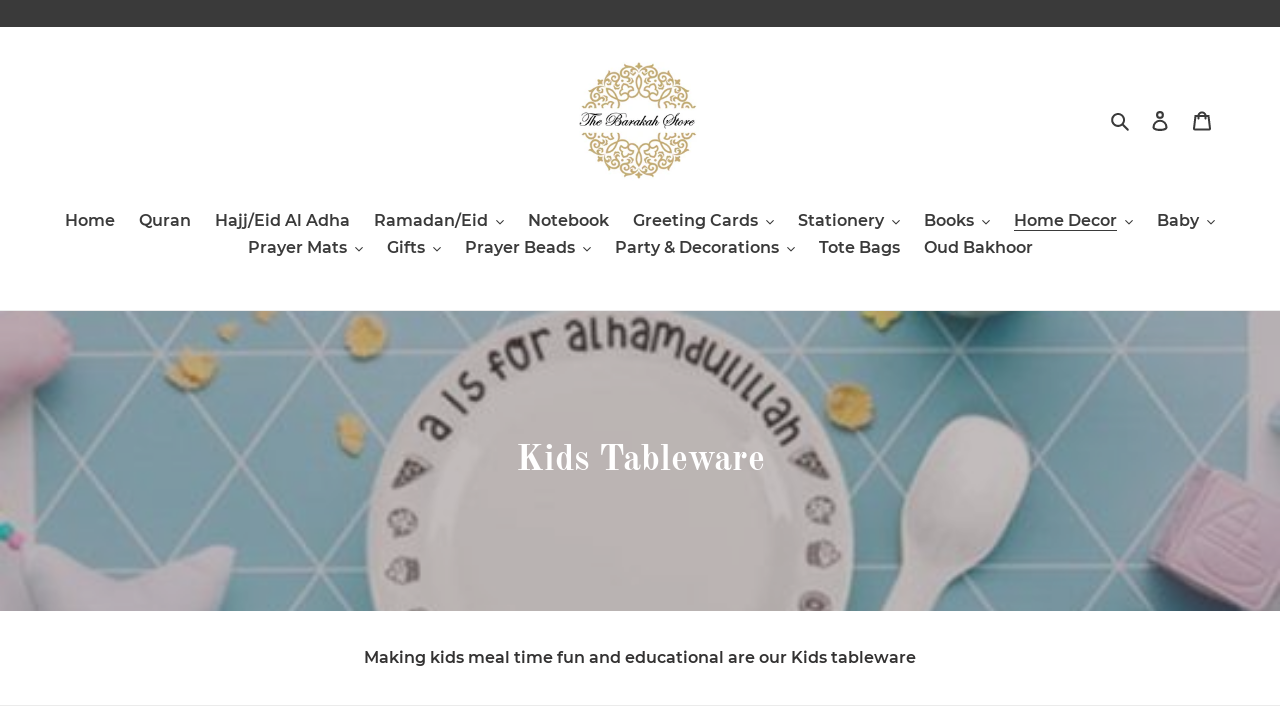

--- FILE ---
content_type: text/html; charset=utf-8
request_url: https://www.thebarakahstore.com/collections/kids-tableware
body_size: 27592
content:
<!doctype html>
<html class="no-js" lang="en">
<head>
    <meta name="google-site-verification" content="-bCoLNSJjpIQYC6Hr8yTqE36F75GSm126Ro91YKFb60" />
<!-- PROGRESSIFY-ME:START -->
<link rel="manifest" href="/a/progressify/the-barakah-store/manifest.json">
<!-- PROGRESSIFY-ME:END -->

  <meta charset="utf-8">
  <meta http-equiv="X-UA-Compatible" content="IE=edge,chrome=1">
  <meta name="viewport" content="width=device-width,initial-scale=1">
  <meta name="theme-color" content="#3a3a3a"><link rel="canonical" href="https://www.thebarakahstore.com/collections/kids-tableware"><link rel="shortcut icon" href="//www.thebarakahstore.com/cdn/shop/files/Barakah_logo_Jpeg_32x32.png?v=1614286907" type="image/png"><title>Kids Tableware
&ndash; The Barakah Store</title><meta name="description" content="Making kids meal time fun and educational are our Kids tableware"><!-- /snippets/social-meta-tags.liquid -->




<meta property="og:site_name" content="The Barakah Store">
<meta property="og:url" content="https://www.thebarakahstore.com/collections/kids-tableware">
<meta property="og:title" content="Kids Tableware">
<meta property="og:type" content="product.group">
<meta property="og:description" content="Making kids meal time fun and educational are our Kids tableware">

<meta property="og:image" content="http://www.thebarakahstore.com/cdn/shop/collections/a_is_for_alhamdulillah_3pc_melamine_plate_set_3_1_1800x1800_c04fdc30-6606-4b44-8c5c-25df73ced235_1200x1200.jpg?v=1647169271">
<meta property="og:image:secure_url" content="https://www.thebarakahstore.com/cdn/shop/collections/a_is_for_alhamdulillah_3pc_melamine_plate_set_3_1_1800x1800_c04fdc30-6606-4b44-8c5c-25df73ced235_1200x1200.jpg?v=1647169271">


<meta name="twitter:card" content="summary_large_image">
<meta name="twitter:title" content="Kids Tableware">
<meta name="twitter:description" content="Making kids meal time fun and educational are our Kids tableware">


  <link href="//www.thebarakahstore.com/cdn/shop/t/9/assets/theme.scss.css?v=23784700724139079551703216741" rel="stylesheet" type="text/css" media="all" />

  <script>
    var theme = {
      breakpoints: {
        medium: 750,
        large: 990,
        widescreen: 1400
      },
      strings: {
        addToCart: "Add to cart",
        soldOut: "Sold out",
        unavailable: "Unavailable",
        regularPrice: "Regular price",
        salePrice: "Sale price",
        sale: "Sale",
        fromLowestPrice: "from [price]",
        vendor: "Vendor",
        showMore: "Show More",
        showLess: "Show Less",
        searchFor: "Search for",
        addressError: "Error looking up that address",
        addressNoResults: "No results for that address",
        addressQueryLimit: "You have exceeded the Google API usage limit. Consider upgrading to a \u003ca href=\"https:\/\/developers.google.com\/maps\/premium\/usage-limits\"\u003ePremium Plan\u003c\/a\u003e.",
        authError: "There was a problem authenticating your Google Maps account.",
        newWindow: "Opens in a new window.",
        external: "Opens external website.",
        newWindowExternal: "Opens external website in a new window.",
        removeLabel: "Remove [product]",
        update: "Update",
        quantity: "Quantity",
        discountedTotal: "Discounted total",
        regularTotal: "Regular total",
        priceColumn: "See Price column for discount details.",
        quantityMinimumMessage: "Quantity must be 1 or more",
        cartError: "There was an error while updating your cart. Please try again.",
        removedItemMessage: "Removed \u003cspan class=\"cart__removed-product-details\"\u003e([quantity]) [link]\u003c\/span\u003e from your cart.",
        unitPrice: "Unit price",
        unitPriceSeparator: "per",
        oneCartCount: "1 item",
        otherCartCount: "[count] items",
        quantityLabel: "Quantity: [count]",
        products: "Products",
        loading: "Loading",
        number_of_results: "[result_number] of [results_count]",
        number_of_results_found: "[results_count] results found",
        one_result_found: "1 result found"
      },
      moneyFormat: "Dhs. {{amount}}",
      moneyFormatWithCurrency: "Dhs. {{amount}} AED",
      settings: {
        predictiveSearchEnabled: true,
        predictiveSearchShowPrice: false,
        predictiveSearchShowVendor: false
      }
    }

    document.documentElement.className = document.documentElement.className.replace('no-js', 'js');
  </script><script src="//www.thebarakahstore.com/cdn/shop/t/9/assets/lazysizes.js?v=94224023136283657951595236396" async="async"></script>
  <script src="//www.thebarakahstore.com/cdn/shop/t/9/assets/vendor.js?v=85833464202832145531595236398" defer="defer"></script>
  <script src="//www.thebarakahstore.com/cdn/shop/t/9/assets/theme.js?v=89031576585505892971595236397" defer="defer"></script>

<meta name="google-site-verification" content="WbMp8gnJ_ekvP1xD3lpCrK31llhegs2zxLMNv7D-64Y" />
  <script>window.performance && window.performance.mark && window.performance.mark('shopify.content_for_header.start');</script><meta name="google-site-verification" content="oSu3zkEFWEb_ChGsQ4jgh_EX51Xpwgh8EXkLOc1nRyo">
<meta name="facebook-domain-verification" content="648gbawpq7ahj8w9uf7aik0magv4ca">
<meta id="shopify-digital-wallet" name="shopify-digital-wallet" content="/43378671775/digital_wallets/dialog">
<link rel="alternate" type="application/atom+xml" title="Feed" href="/collections/kids-tableware.atom" />
<link rel="alternate" type="application/json+oembed" href="https://www.thebarakahstore.com/collections/kids-tableware.oembed">
<script async="async" src="/checkouts/internal/preloads.js?locale=en-AE"></script>
<script id="shopify-features" type="application/json">{"accessToken":"a9b2655d32b86c0de8755dbebfd03b46","betas":["rich-media-storefront-analytics"],"domain":"www.thebarakahstore.com","predictiveSearch":true,"shopId":43378671775,"locale":"en"}</script>
<script>var Shopify = Shopify || {};
Shopify.shop = "the-barakah-store.myshopify.com";
Shopify.locale = "en";
Shopify.currency = {"active":"AED","rate":"1.0"};
Shopify.country = "AE";
Shopify.theme = {"name":"Debut","id":105686597791,"schema_name":"Debut","schema_version":"16.7.1","theme_store_id":796,"role":"main"};
Shopify.theme.handle = "null";
Shopify.theme.style = {"id":null,"handle":null};
Shopify.cdnHost = "www.thebarakahstore.com/cdn";
Shopify.routes = Shopify.routes || {};
Shopify.routes.root = "/";</script>
<script type="module">!function(o){(o.Shopify=o.Shopify||{}).modules=!0}(window);</script>
<script>!function(o){function n(){var o=[];function n(){o.push(Array.prototype.slice.apply(arguments))}return n.q=o,n}var t=o.Shopify=o.Shopify||{};t.loadFeatures=n(),t.autoloadFeatures=n()}(window);</script>
<script id="shop-js-analytics" type="application/json">{"pageType":"collection"}</script>
<script defer="defer" async type="module" src="//www.thebarakahstore.com/cdn/shopifycloud/shop-js/modules/v2/client.init-shop-cart-sync_C5BV16lS.en.esm.js"></script>
<script defer="defer" async type="module" src="//www.thebarakahstore.com/cdn/shopifycloud/shop-js/modules/v2/chunk.common_CygWptCX.esm.js"></script>
<script type="module">
  await import("//www.thebarakahstore.com/cdn/shopifycloud/shop-js/modules/v2/client.init-shop-cart-sync_C5BV16lS.en.esm.js");
await import("//www.thebarakahstore.com/cdn/shopifycloud/shop-js/modules/v2/chunk.common_CygWptCX.esm.js");

  window.Shopify.SignInWithShop?.initShopCartSync?.({"fedCMEnabled":true,"windoidEnabled":true});

</script>
<script>(function() {
  var isLoaded = false;
  function asyncLoad() {
    if (isLoaded) return;
    isLoaded = true;
    var urls = ["https:\/\/static.klaviyo.com\/onsite\/js\/klaviyo.js?company_id=UxdESv\u0026shop=the-barakah-store.myshopify.com","https:\/\/static.klaviyo.com\/onsite\/js\/klaviyo.js?company_id=UxdESv\u0026shop=the-barakah-store.myshopify.com","https:\/\/cdn.shopify.com\/s\/files\/1\/0683\/1371\/0892\/files\/splmn-shopify-prod-August-31.min.js?v=1693985059\u0026shop=the-barakah-store.myshopify.com","https:\/\/static.mailerlite.com\/data\/a\/2870\/2870350\/universal_x9j5s9v1b1_load.js?shop=the-barakah-store.myshopify.com","https:\/\/cdn.hextom.com\/js\/eventpromotionbar.js?shop=the-barakah-store.myshopify.com","https:\/\/cdn5.hextom.com\/js\/vimotia.js?shop=the-barakah-store.myshopify.com"];
    for (var i = 0; i < urls.length; i++) {
      var s = document.createElement('script');
      s.type = 'text/javascript';
      s.async = true;
      s.src = urls[i];
      var x = document.getElementsByTagName('script')[0];
      x.parentNode.insertBefore(s, x);
    }
  };
  if(window.attachEvent) {
    window.attachEvent('onload', asyncLoad);
  } else {
    window.addEventListener('load', asyncLoad, false);
  }
})();</script>
<script id="__st">var __st={"a":43378671775,"offset":14400,"reqid":"8d887d74-1010-499c-a868-8b8b1a47a2bb-1768748725","pageurl":"www.thebarakahstore.com\/collections\/kids-tableware","u":"4b842765d394","p":"collection","rtyp":"collection","rid":266272571551};</script>
<script>window.ShopifyPaypalV4VisibilityTracking = true;</script>
<script id="captcha-bootstrap">!function(){'use strict';const t='contact',e='account',n='new_comment',o=[[t,t],['blogs',n],['comments',n],[t,'customer']],c=[[e,'customer_login'],[e,'guest_login'],[e,'recover_customer_password'],[e,'create_customer']],r=t=>t.map((([t,e])=>`form[action*='/${t}']:not([data-nocaptcha='true']) input[name='form_type'][value='${e}']`)).join(','),a=t=>()=>t?[...document.querySelectorAll(t)].map((t=>t.form)):[];function s(){const t=[...o],e=r(t);return a(e)}const i='password',u='form_key',d=['recaptcha-v3-token','g-recaptcha-response','h-captcha-response',i],f=()=>{try{return window.sessionStorage}catch{return}},m='__shopify_v',_=t=>t.elements[u];function p(t,e,n=!1){try{const o=window.sessionStorage,c=JSON.parse(o.getItem(e)),{data:r}=function(t){const{data:e,action:n}=t;return t[m]||n?{data:e,action:n}:{data:t,action:n}}(c);for(const[e,n]of Object.entries(r))t.elements[e]&&(t.elements[e].value=n);n&&o.removeItem(e)}catch(o){console.error('form repopulation failed',{error:o})}}const l='form_type',E='cptcha';function T(t){t.dataset[E]=!0}const w=window,h=w.document,L='Shopify',v='ce_forms',y='captcha';let A=!1;((t,e)=>{const n=(g='f06e6c50-85a8-45c8-87d0-21a2b65856fe',I='https://cdn.shopify.com/shopifycloud/storefront-forms-hcaptcha/ce_storefront_forms_captcha_hcaptcha.v1.5.2.iife.js',D={infoText:'Protected by hCaptcha',privacyText:'Privacy',termsText:'Terms'},(t,e,n)=>{const o=w[L][v],c=o.bindForm;if(c)return c(t,g,e,D).then(n);var r;o.q.push([[t,g,e,D],n]),r=I,A||(h.body.append(Object.assign(h.createElement('script'),{id:'captcha-provider',async:!0,src:r})),A=!0)});var g,I,D;w[L]=w[L]||{},w[L][v]=w[L][v]||{},w[L][v].q=[],w[L][y]=w[L][y]||{},w[L][y].protect=function(t,e){n(t,void 0,e),T(t)},Object.freeze(w[L][y]),function(t,e,n,w,h,L){const[v,y,A,g]=function(t,e,n){const i=e?o:[],u=t?c:[],d=[...i,...u],f=r(d),m=r(i),_=r(d.filter((([t,e])=>n.includes(e))));return[a(f),a(m),a(_),s()]}(w,h,L),I=t=>{const e=t.target;return e instanceof HTMLFormElement?e:e&&e.form},D=t=>v().includes(t);t.addEventListener('submit',(t=>{const e=I(t);if(!e)return;const n=D(e)&&!e.dataset.hcaptchaBound&&!e.dataset.recaptchaBound,o=_(e),c=g().includes(e)&&(!o||!o.value);(n||c)&&t.preventDefault(),c&&!n&&(function(t){try{if(!f())return;!function(t){const e=f();if(!e)return;const n=_(t);if(!n)return;const o=n.value;o&&e.removeItem(o)}(t);const e=Array.from(Array(32),(()=>Math.random().toString(36)[2])).join('');!function(t,e){_(t)||t.append(Object.assign(document.createElement('input'),{type:'hidden',name:u})),t.elements[u].value=e}(t,e),function(t,e){const n=f();if(!n)return;const o=[...t.querySelectorAll(`input[type='${i}']`)].map((({name:t})=>t)),c=[...d,...o],r={};for(const[a,s]of new FormData(t).entries())c.includes(a)||(r[a]=s);n.setItem(e,JSON.stringify({[m]:1,action:t.action,data:r}))}(t,e)}catch(e){console.error('failed to persist form',e)}}(e),e.submit())}));const S=(t,e)=>{t&&!t.dataset[E]&&(n(t,e.some((e=>e===t))),T(t))};for(const o of['focusin','change'])t.addEventListener(o,(t=>{const e=I(t);D(e)&&S(e,y())}));const B=e.get('form_key'),M=e.get(l),P=B&&M;t.addEventListener('DOMContentLoaded',(()=>{const t=y();if(P)for(const e of t)e.elements[l].value===M&&p(e,B);[...new Set([...A(),...v().filter((t=>'true'===t.dataset.shopifyCaptcha))])].forEach((e=>S(e,t)))}))}(h,new URLSearchParams(w.location.search),n,t,e,['guest_login'])})(!0,!0)}();</script>
<script integrity="sha256-4kQ18oKyAcykRKYeNunJcIwy7WH5gtpwJnB7kiuLZ1E=" data-source-attribution="shopify.loadfeatures" defer="defer" src="//www.thebarakahstore.com/cdn/shopifycloud/storefront/assets/storefront/load_feature-a0a9edcb.js" crossorigin="anonymous"></script>
<script data-source-attribution="shopify.dynamic_checkout.dynamic.init">var Shopify=Shopify||{};Shopify.PaymentButton=Shopify.PaymentButton||{isStorefrontPortableWallets:!0,init:function(){window.Shopify.PaymentButton.init=function(){};var t=document.createElement("script");t.src="https://www.thebarakahstore.com/cdn/shopifycloud/portable-wallets/latest/portable-wallets.en.js",t.type="module",document.head.appendChild(t)}};
</script>
<script data-source-attribution="shopify.dynamic_checkout.buyer_consent">
  function portableWalletsHideBuyerConsent(e){var t=document.getElementById("shopify-buyer-consent"),n=document.getElementById("shopify-subscription-policy-button");t&&n&&(t.classList.add("hidden"),t.setAttribute("aria-hidden","true"),n.removeEventListener("click",e))}function portableWalletsShowBuyerConsent(e){var t=document.getElementById("shopify-buyer-consent"),n=document.getElementById("shopify-subscription-policy-button");t&&n&&(t.classList.remove("hidden"),t.removeAttribute("aria-hidden"),n.addEventListener("click",e))}window.Shopify?.PaymentButton&&(window.Shopify.PaymentButton.hideBuyerConsent=portableWalletsHideBuyerConsent,window.Shopify.PaymentButton.showBuyerConsent=portableWalletsShowBuyerConsent);
</script>
<script data-source-attribution="shopify.dynamic_checkout.cart.bootstrap">document.addEventListener("DOMContentLoaded",(function(){function t(){return document.querySelector("shopify-accelerated-checkout-cart, shopify-accelerated-checkout")}if(t())Shopify.PaymentButton.init();else{new MutationObserver((function(e,n){t()&&(Shopify.PaymentButton.init(),n.disconnect())})).observe(document.body,{childList:!0,subtree:!0})}}));
</script>
<script id='scb4127' type='text/javascript' async='' src='https://www.thebarakahstore.com/cdn/shopifycloud/privacy-banner/storefront-banner.js'></script>
<script>window.performance && window.performance.mark && window.performance.mark('shopify.content_for_header.end');</script>
<script src="https://cdn.shopify.com/extensions/019b97b0-6350-7631-8123-95494b086580/socialwidget-instafeed-78/assets/social-widget.min.js" type="text/javascript" defer="defer"></script>
<link href="https://monorail-edge.shopifysvc.com" rel="dns-prefetch">
<script>(function(){if ("sendBeacon" in navigator && "performance" in window) {try {var session_token_from_headers = performance.getEntriesByType('navigation')[0].serverTiming.find(x => x.name == '_s').description;} catch {var session_token_from_headers = undefined;}var session_cookie_matches = document.cookie.match(/_shopify_s=([^;]*)/);var session_token_from_cookie = session_cookie_matches && session_cookie_matches.length === 2 ? session_cookie_matches[1] : "";var session_token = session_token_from_headers || session_token_from_cookie || "";function handle_abandonment_event(e) {var entries = performance.getEntries().filter(function(entry) {return /monorail-edge.shopifysvc.com/.test(entry.name);});if (!window.abandonment_tracked && entries.length === 0) {window.abandonment_tracked = true;var currentMs = Date.now();var navigation_start = performance.timing.navigationStart;var payload = {shop_id: 43378671775,url: window.location.href,navigation_start,duration: currentMs - navigation_start,session_token,page_type: "collection"};window.navigator.sendBeacon("https://monorail-edge.shopifysvc.com/v1/produce", JSON.stringify({schema_id: "online_store_buyer_site_abandonment/1.1",payload: payload,metadata: {event_created_at_ms: currentMs,event_sent_at_ms: currentMs}}));}}window.addEventListener('pagehide', handle_abandonment_event);}}());</script>
<script id="web-pixels-manager-setup">(function e(e,d,r,n,o){if(void 0===o&&(o={}),!Boolean(null===(a=null===(i=window.Shopify)||void 0===i?void 0:i.analytics)||void 0===a?void 0:a.replayQueue)){var i,a;window.Shopify=window.Shopify||{};var t=window.Shopify;t.analytics=t.analytics||{};var s=t.analytics;s.replayQueue=[],s.publish=function(e,d,r){return s.replayQueue.push([e,d,r]),!0};try{self.performance.mark("wpm:start")}catch(e){}var l=function(){var e={modern:/Edge?\/(1{2}[4-9]|1[2-9]\d|[2-9]\d{2}|\d{4,})\.\d+(\.\d+|)|Firefox\/(1{2}[4-9]|1[2-9]\d|[2-9]\d{2}|\d{4,})\.\d+(\.\d+|)|Chrom(ium|e)\/(9{2}|\d{3,})\.\d+(\.\d+|)|(Maci|X1{2}).+ Version\/(15\.\d+|(1[6-9]|[2-9]\d|\d{3,})\.\d+)([,.]\d+|)( \(\w+\)|)( Mobile\/\w+|) Safari\/|Chrome.+OPR\/(9{2}|\d{3,})\.\d+\.\d+|(CPU[ +]OS|iPhone[ +]OS|CPU[ +]iPhone|CPU IPhone OS|CPU iPad OS)[ +]+(15[._]\d+|(1[6-9]|[2-9]\d|\d{3,})[._]\d+)([._]\d+|)|Android:?[ /-](13[3-9]|1[4-9]\d|[2-9]\d{2}|\d{4,})(\.\d+|)(\.\d+|)|Android.+Firefox\/(13[5-9]|1[4-9]\d|[2-9]\d{2}|\d{4,})\.\d+(\.\d+|)|Android.+Chrom(ium|e)\/(13[3-9]|1[4-9]\d|[2-9]\d{2}|\d{4,})\.\d+(\.\d+|)|SamsungBrowser\/([2-9]\d|\d{3,})\.\d+/,legacy:/Edge?\/(1[6-9]|[2-9]\d|\d{3,})\.\d+(\.\d+|)|Firefox\/(5[4-9]|[6-9]\d|\d{3,})\.\d+(\.\d+|)|Chrom(ium|e)\/(5[1-9]|[6-9]\d|\d{3,})\.\d+(\.\d+|)([\d.]+$|.*Safari\/(?![\d.]+ Edge\/[\d.]+$))|(Maci|X1{2}).+ Version\/(10\.\d+|(1[1-9]|[2-9]\d|\d{3,})\.\d+)([,.]\d+|)( \(\w+\)|)( Mobile\/\w+|) Safari\/|Chrome.+OPR\/(3[89]|[4-9]\d|\d{3,})\.\d+\.\d+|(CPU[ +]OS|iPhone[ +]OS|CPU[ +]iPhone|CPU IPhone OS|CPU iPad OS)[ +]+(10[._]\d+|(1[1-9]|[2-9]\d|\d{3,})[._]\d+)([._]\d+|)|Android:?[ /-](13[3-9]|1[4-9]\d|[2-9]\d{2}|\d{4,})(\.\d+|)(\.\d+|)|Mobile Safari.+OPR\/([89]\d|\d{3,})\.\d+\.\d+|Android.+Firefox\/(13[5-9]|1[4-9]\d|[2-9]\d{2}|\d{4,})\.\d+(\.\d+|)|Android.+Chrom(ium|e)\/(13[3-9]|1[4-9]\d|[2-9]\d{2}|\d{4,})\.\d+(\.\d+|)|Android.+(UC? ?Browser|UCWEB|U3)[ /]?(15\.([5-9]|\d{2,})|(1[6-9]|[2-9]\d|\d{3,})\.\d+)\.\d+|SamsungBrowser\/(5\.\d+|([6-9]|\d{2,})\.\d+)|Android.+MQ{2}Browser\/(14(\.(9|\d{2,})|)|(1[5-9]|[2-9]\d|\d{3,})(\.\d+|))(\.\d+|)|K[Aa][Ii]OS\/(3\.\d+|([4-9]|\d{2,})\.\d+)(\.\d+|)/},d=e.modern,r=e.legacy,n=navigator.userAgent;return n.match(d)?"modern":n.match(r)?"legacy":"unknown"}(),u="modern"===l?"modern":"legacy",c=(null!=n?n:{modern:"",legacy:""})[u],f=function(e){return[e.baseUrl,"/wpm","/b",e.hashVersion,"modern"===e.buildTarget?"m":"l",".js"].join("")}({baseUrl:d,hashVersion:r,buildTarget:u}),m=function(e){var d=e.version,r=e.bundleTarget,n=e.surface,o=e.pageUrl,i=e.monorailEndpoint;return{emit:function(e){var a=e.status,t=e.errorMsg,s=(new Date).getTime(),l=JSON.stringify({metadata:{event_sent_at_ms:s},events:[{schema_id:"web_pixels_manager_load/3.1",payload:{version:d,bundle_target:r,page_url:o,status:a,surface:n,error_msg:t},metadata:{event_created_at_ms:s}}]});if(!i)return console&&console.warn&&console.warn("[Web Pixels Manager] No Monorail endpoint provided, skipping logging."),!1;try{return self.navigator.sendBeacon.bind(self.navigator)(i,l)}catch(e){}var u=new XMLHttpRequest;try{return u.open("POST",i,!0),u.setRequestHeader("Content-Type","text/plain"),u.send(l),!0}catch(e){return console&&console.warn&&console.warn("[Web Pixels Manager] Got an unhandled error while logging to Monorail."),!1}}}}({version:r,bundleTarget:l,surface:e.surface,pageUrl:self.location.href,monorailEndpoint:e.monorailEndpoint});try{o.browserTarget=l,function(e){var d=e.src,r=e.async,n=void 0===r||r,o=e.onload,i=e.onerror,a=e.sri,t=e.scriptDataAttributes,s=void 0===t?{}:t,l=document.createElement("script"),u=document.querySelector("head"),c=document.querySelector("body");if(l.async=n,l.src=d,a&&(l.integrity=a,l.crossOrigin="anonymous"),s)for(var f in s)if(Object.prototype.hasOwnProperty.call(s,f))try{l.dataset[f]=s[f]}catch(e){}if(o&&l.addEventListener("load",o),i&&l.addEventListener("error",i),u)u.appendChild(l);else{if(!c)throw new Error("Did not find a head or body element to append the script");c.appendChild(l)}}({src:f,async:!0,onload:function(){if(!function(){var e,d;return Boolean(null===(d=null===(e=window.Shopify)||void 0===e?void 0:e.analytics)||void 0===d?void 0:d.initialized)}()){var d=window.webPixelsManager.init(e)||void 0;if(d){var r=window.Shopify.analytics;r.replayQueue.forEach((function(e){var r=e[0],n=e[1],o=e[2];d.publishCustomEvent(r,n,o)})),r.replayQueue=[],r.publish=d.publishCustomEvent,r.visitor=d.visitor,r.initialized=!0}}},onerror:function(){return m.emit({status:"failed",errorMsg:"".concat(f," has failed to load")})},sri:function(e){var d=/^sha384-[A-Za-z0-9+/=]+$/;return"string"==typeof e&&d.test(e)}(c)?c:"",scriptDataAttributes:o}),m.emit({status:"loading"})}catch(e){m.emit({status:"failed",errorMsg:(null==e?void 0:e.message)||"Unknown error"})}}})({shopId: 43378671775,storefrontBaseUrl: "https://www.thebarakahstore.com",extensionsBaseUrl: "https://extensions.shopifycdn.com/cdn/shopifycloud/web-pixels-manager",monorailEndpoint: "https://monorail-edge.shopifysvc.com/unstable/produce_batch",surface: "storefront-renderer",enabledBetaFlags: ["2dca8a86"],webPixelsConfigList: [{"id":"472383647","configuration":"{\"config\":\"{\\\"pixel_id\\\":\\\"G-K4P6LJFJZK\\\",\\\"target_country\\\":\\\"AE\\\",\\\"gtag_events\\\":[{\\\"type\\\":\\\"begin_checkout\\\",\\\"action_label\\\":\\\"G-K4P6LJFJZK\\\"},{\\\"type\\\":\\\"search\\\",\\\"action_label\\\":\\\"G-K4P6LJFJZK\\\"},{\\\"type\\\":\\\"view_item\\\",\\\"action_label\\\":[\\\"G-K4P6LJFJZK\\\",\\\"MC-50MCRRBDGC\\\"]},{\\\"type\\\":\\\"purchase\\\",\\\"action_label\\\":[\\\"G-K4P6LJFJZK\\\",\\\"MC-50MCRRBDGC\\\"]},{\\\"type\\\":\\\"page_view\\\",\\\"action_label\\\":[\\\"G-K4P6LJFJZK\\\",\\\"MC-50MCRRBDGC\\\"]},{\\\"type\\\":\\\"add_payment_info\\\",\\\"action_label\\\":\\\"G-K4P6LJFJZK\\\"},{\\\"type\\\":\\\"add_to_cart\\\",\\\"action_label\\\":\\\"G-K4P6LJFJZK\\\"}],\\\"enable_monitoring_mode\\\":false}\"}","eventPayloadVersion":"v1","runtimeContext":"OPEN","scriptVersion":"b2a88bafab3e21179ed38636efcd8a93","type":"APP","apiClientId":1780363,"privacyPurposes":[],"dataSharingAdjustments":{"protectedCustomerApprovalScopes":["read_customer_address","read_customer_email","read_customer_name","read_customer_personal_data","read_customer_phone"]}},{"id":"407044255","configuration":"{\"pixelCode\":\"C474S8I7R2DBKSS6TDR0\"}","eventPayloadVersion":"v1","runtimeContext":"STRICT","scriptVersion":"22e92c2ad45662f435e4801458fb78cc","type":"APP","apiClientId":4383523,"privacyPurposes":["ANALYTICS","MARKETING","SALE_OF_DATA"],"dataSharingAdjustments":{"protectedCustomerApprovalScopes":["read_customer_address","read_customer_email","read_customer_name","read_customer_personal_data","read_customer_phone"]}},{"id":"245563551","configuration":"{\"pixel_id\":\"2817878935098157\",\"pixel_type\":\"facebook_pixel\",\"metaapp_system_user_token\":\"-\"}","eventPayloadVersion":"v1","runtimeContext":"OPEN","scriptVersion":"ca16bc87fe92b6042fbaa3acc2fbdaa6","type":"APP","apiClientId":2329312,"privacyPurposes":["ANALYTICS","MARKETING","SALE_OF_DATA"],"dataSharingAdjustments":{"protectedCustomerApprovalScopes":["read_customer_address","read_customer_email","read_customer_name","read_customer_personal_data","read_customer_phone"]}},{"id":"82739359","eventPayloadVersion":"v1","runtimeContext":"LAX","scriptVersion":"1","type":"CUSTOM","privacyPurposes":["ANALYTICS"],"name":"Google Analytics tag (migrated)"},{"id":"shopify-app-pixel","configuration":"{}","eventPayloadVersion":"v1","runtimeContext":"STRICT","scriptVersion":"0450","apiClientId":"shopify-pixel","type":"APP","privacyPurposes":["ANALYTICS","MARKETING"]},{"id":"shopify-custom-pixel","eventPayloadVersion":"v1","runtimeContext":"LAX","scriptVersion":"0450","apiClientId":"shopify-pixel","type":"CUSTOM","privacyPurposes":["ANALYTICS","MARKETING"]}],isMerchantRequest: false,initData: {"shop":{"name":"The Barakah Store","paymentSettings":{"currencyCode":"AED"},"myshopifyDomain":"the-barakah-store.myshopify.com","countryCode":"AE","storefrontUrl":"https:\/\/www.thebarakahstore.com"},"customer":null,"cart":null,"checkout":null,"productVariants":[],"purchasingCompany":null},},"https://www.thebarakahstore.com/cdn","fcfee988w5aeb613cpc8e4bc33m6693e112",{"modern":"","legacy":""},{"shopId":"43378671775","storefrontBaseUrl":"https:\/\/www.thebarakahstore.com","extensionBaseUrl":"https:\/\/extensions.shopifycdn.com\/cdn\/shopifycloud\/web-pixels-manager","surface":"storefront-renderer","enabledBetaFlags":"[\"2dca8a86\"]","isMerchantRequest":"false","hashVersion":"fcfee988w5aeb613cpc8e4bc33m6693e112","publish":"custom","events":"[[\"page_viewed\",{}],[\"collection_viewed\",{\"collection\":{\"id\":\"266272571551\",\"title\":\"Kids Tableware\",\"productVariants\":[{\"price\":{\"amount\":45.0,\"currencyCode\":\"AED\"},\"product\":{\"title\":\"My Ramadan Placemat – مفرش الطاولة\",\"vendor\":\"The Barakah Store\",\"id\":\"7336735408287\",\"untranslatedTitle\":\"My Ramadan Placemat – مفرش الطاولة\",\"url\":\"\/products\/my-ramadan-placemat-%D9%85%D9%81%D8%B1%D8%B4-%D8%A7%D9%84%D8%B7%D8%A7%D9%88%D9%84%D8%A9\",\"type\":\"Ramadan\/Eid Decoration\"},\"id\":\"41985048608927\",\"image\":{\"src\":\"\/\/www.thebarakahstore.com\/cdn\/shop\/products\/CopyofR20215-0.jpg?v=1648333047\"},\"sku\":\"\",\"title\":\"Default Title\",\"untranslatedTitle\":\"Default Title\"},{\"price\":{\"amount\":53.0,\"currencyCode\":\"AED\"},\"product\":{\"title\":\"A Is For Alhamdulillah – 3pc Melamine Plate Set\",\"vendor\":\"The Barakah Store\",\"id\":\"6755079159967\",\"untranslatedTitle\":\"A Is For Alhamdulillah – 3pc Melamine Plate Set\",\"url\":\"\/products\/a-is-for-alhamdulillah-3pc-melamine-plate-set\",\"type\":\"Table Decor\"},\"id\":\"39943627243679\",\"image\":{\"src\":\"\/\/www.thebarakahstore.com\/cdn\/shop\/products\/a_is_for_alhamdulillah_3pc_melamine_plate_set_1_1_1800x1800_2ab22c0b-fdaf-4a8a-9c82-20c1fad4451d.jpg?v=1648328899\"},\"sku\":\"\",\"title\":\"Default Title\",\"untranslatedTitle\":\"Default Title\"}]}}]]"});</script><script>
  window.ShopifyAnalytics = window.ShopifyAnalytics || {};
  window.ShopifyAnalytics.meta = window.ShopifyAnalytics.meta || {};
  window.ShopifyAnalytics.meta.currency = 'AED';
  var meta = {"products":[{"id":7336735408287,"gid":"gid:\/\/shopify\/Product\/7336735408287","vendor":"The Barakah Store","type":"Ramadan\/Eid Decoration","handle":"my-ramadan-placemat-مفرش-الطاولة","variants":[{"id":41985048608927,"price":4500,"name":"My Ramadan Placemat – مفرش الطاولة","public_title":null,"sku":""}],"remote":false},{"id":6755079159967,"gid":"gid:\/\/shopify\/Product\/6755079159967","vendor":"The Barakah Store","type":"Table Decor","handle":"a-is-for-alhamdulillah-3pc-melamine-plate-set","variants":[{"id":39943627243679,"price":5300,"name":"A Is For Alhamdulillah – 3pc Melamine Plate Set","public_title":null,"sku":""}],"remote":false}],"page":{"pageType":"collection","resourceType":"collection","resourceId":266272571551,"requestId":"8d887d74-1010-499c-a868-8b8b1a47a2bb-1768748725"}};
  for (var attr in meta) {
    window.ShopifyAnalytics.meta[attr] = meta[attr];
  }
</script>
<script class="analytics">
  (function () {
    var customDocumentWrite = function(content) {
      var jquery = null;

      if (window.jQuery) {
        jquery = window.jQuery;
      } else if (window.Checkout && window.Checkout.$) {
        jquery = window.Checkout.$;
      }

      if (jquery) {
        jquery('body').append(content);
      }
    };

    var hasLoggedConversion = function(token) {
      if (token) {
        return document.cookie.indexOf('loggedConversion=' + token) !== -1;
      }
      return false;
    }

    var setCookieIfConversion = function(token) {
      if (token) {
        var twoMonthsFromNow = new Date(Date.now());
        twoMonthsFromNow.setMonth(twoMonthsFromNow.getMonth() + 2);

        document.cookie = 'loggedConversion=' + token + '; expires=' + twoMonthsFromNow;
      }
    }

    var trekkie = window.ShopifyAnalytics.lib = window.trekkie = window.trekkie || [];
    if (trekkie.integrations) {
      return;
    }
    trekkie.methods = [
      'identify',
      'page',
      'ready',
      'track',
      'trackForm',
      'trackLink'
    ];
    trekkie.factory = function(method) {
      return function() {
        var args = Array.prototype.slice.call(arguments);
        args.unshift(method);
        trekkie.push(args);
        return trekkie;
      };
    };
    for (var i = 0; i < trekkie.methods.length; i++) {
      var key = trekkie.methods[i];
      trekkie[key] = trekkie.factory(key);
    }
    trekkie.load = function(config) {
      trekkie.config = config || {};
      trekkie.config.initialDocumentCookie = document.cookie;
      var first = document.getElementsByTagName('script')[0];
      var script = document.createElement('script');
      script.type = 'text/javascript';
      script.onerror = function(e) {
        var scriptFallback = document.createElement('script');
        scriptFallback.type = 'text/javascript';
        scriptFallback.onerror = function(error) {
                var Monorail = {
      produce: function produce(monorailDomain, schemaId, payload) {
        var currentMs = new Date().getTime();
        var event = {
          schema_id: schemaId,
          payload: payload,
          metadata: {
            event_created_at_ms: currentMs,
            event_sent_at_ms: currentMs
          }
        };
        return Monorail.sendRequest("https://" + monorailDomain + "/v1/produce", JSON.stringify(event));
      },
      sendRequest: function sendRequest(endpointUrl, payload) {
        // Try the sendBeacon API
        if (window && window.navigator && typeof window.navigator.sendBeacon === 'function' && typeof window.Blob === 'function' && !Monorail.isIos12()) {
          var blobData = new window.Blob([payload], {
            type: 'text/plain'
          });

          if (window.navigator.sendBeacon(endpointUrl, blobData)) {
            return true;
          } // sendBeacon was not successful

        } // XHR beacon

        var xhr = new XMLHttpRequest();

        try {
          xhr.open('POST', endpointUrl);
          xhr.setRequestHeader('Content-Type', 'text/plain');
          xhr.send(payload);
        } catch (e) {
          console.log(e);
        }

        return false;
      },
      isIos12: function isIos12() {
        return window.navigator.userAgent.lastIndexOf('iPhone; CPU iPhone OS 12_') !== -1 || window.navigator.userAgent.lastIndexOf('iPad; CPU OS 12_') !== -1;
      }
    };
    Monorail.produce('monorail-edge.shopifysvc.com',
      'trekkie_storefront_load_errors/1.1',
      {shop_id: 43378671775,
      theme_id: 105686597791,
      app_name: "storefront",
      context_url: window.location.href,
      source_url: "//www.thebarakahstore.com/cdn/s/trekkie.storefront.cd680fe47e6c39ca5d5df5f0a32d569bc48c0f27.min.js"});

        };
        scriptFallback.async = true;
        scriptFallback.src = '//www.thebarakahstore.com/cdn/s/trekkie.storefront.cd680fe47e6c39ca5d5df5f0a32d569bc48c0f27.min.js';
        first.parentNode.insertBefore(scriptFallback, first);
      };
      script.async = true;
      script.src = '//www.thebarakahstore.com/cdn/s/trekkie.storefront.cd680fe47e6c39ca5d5df5f0a32d569bc48c0f27.min.js';
      first.parentNode.insertBefore(script, first);
    };
    trekkie.load(
      {"Trekkie":{"appName":"storefront","development":false,"defaultAttributes":{"shopId":43378671775,"isMerchantRequest":null,"themeId":105686597791,"themeCityHash":"18190653718840349616","contentLanguage":"en","currency":"AED","eventMetadataId":"a3d9f02b-49c8-4a9c-a18b-05bd41033cdf"},"isServerSideCookieWritingEnabled":true,"monorailRegion":"shop_domain","enabledBetaFlags":["65f19447"]},"Session Attribution":{},"S2S":{"facebookCapiEnabled":true,"source":"trekkie-storefront-renderer","apiClientId":580111}}
    );

    var loaded = false;
    trekkie.ready(function() {
      if (loaded) return;
      loaded = true;

      window.ShopifyAnalytics.lib = window.trekkie;

      var originalDocumentWrite = document.write;
      document.write = customDocumentWrite;
      try { window.ShopifyAnalytics.merchantGoogleAnalytics.call(this); } catch(error) {};
      document.write = originalDocumentWrite;

      window.ShopifyAnalytics.lib.page(null,{"pageType":"collection","resourceType":"collection","resourceId":266272571551,"requestId":"8d887d74-1010-499c-a868-8b8b1a47a2bb-1768748725","shopifyEmitted":true});

      var match = window.location.pathname.match(/checkouts\/(.+)\/(thank_you|post_purchase)/)
      var token = match? match[1]: undefined;
      if (!hasLoggedConversion(token)) {
        setCookieIfConversion(token);
        window.ShopifyAnalytics.lib.track("Viewed Product Category",{"currency":"AED","category":"Collection: kids-tableware","collectionName":"kids-tableware","collectionId":266272571551,"nonInteraction":true},undefined,undefined,{"shopifyEmitted":true});
      }
    });


        var eventsListenerScript = document.createElement('script');
        eventsListenerScript.async = true;
        eventsListenerScript.src = "//www.thebarakahstore.com/cdn/shopifycloud/storefront/assets/shop_events_listener-3da45d37.js";
        document.getElementsByTagName('head')[0].appendChild(eventsListenerScript);

})();</script>
  <script>
  if (!window.ga || (window.ga && typeof window.ga !== 'function')) {
    window.ga = function ga() {
      (window.ga.q = window.ga.q || []).push(arguments);
      if (window.Shopify && window.Shopify.analytics && typeof window.Shopify.analytics.publish === 'function') {
        window.Shopify.analytics.publish("ga_stub_called", {}, {sendTo: "google_osp_migration"});
      }
      console.error("Shopify's Google Analytics stub called with:", Array.from(arguments), "\nSee https://help.shopify.com/manual/promoting-marketing/pixels/pixel-migration#google for more information.");
    };
    if (window.Shopify && window.Shopify.analytics && typeof window.Shopify.analytics.publish === 'function') {
      window.Shopify.analytics.publish("ga_stub_initialized", {}, {sendTo: "google_osp_migration"});
    }
  }
</script>
<script
  defer
  src="https://www.thebarakahstore.com/cdn/shopifycloud/perf-kit/shopify-perf-kit-3.0.4.min.js"
  data-application="storefront-renderer"
  data-shop-id="43378671775"
  data-render-region="gcp-us-central1"
  data-page-type="collection"
  data-theme-instance-id="105686597791"
  data-theme-name="Debut"
  data-theme-version="16.7.1"
  data-monorail-region="shop_domain"
  data-resource-timing-sampling-rate="10"
  data-shs="true"
  data-shs-beacon="true"
  data-shs-export-with-fetch="true"
  data-shs-logs-sample-rate="1"
  data-shs-beacon-endpoint="https://www.thebarakahstore.com/api/collect"
></script>
</head>

<body class="template-collection">

  <a class="in-page-link visually-hidden skip-link" href="#MainContent">Skip to content</a><style data-shopify>

  .cart-popup {
    box-shadow: 1px 1px 10px 2px rgba(235, 235, 235, 0.5);
  }</style><div class="cart-popup-wrapper cart-popup-wrapper--hidden" role="dialog" aria-modal="true" aria-labelledby="CartPopupHeading" data-cart-popup-wrapper>
  <div class="cart-popup" data-cart-popup tabindex="-1">
    <div class="cart-popup__header">
      <h2 id="CartPopupHeading" class="cart-popup__heading">Just added to your cart</h2>
      <button class="cart-popup__close" aria-label="Close" data-cart-popup-close><svg aria-hidden="true" focusable="false" role="presentation" class="icon icon-close" viewBox="0 0 40 40"><path d="M23.868 20.015L39.117 4.78c1.11-1.108 1.11-2.77 0-3.877-1.109-1.108-2.773-1.108-3.882 0L19.986 16.137 4.737.904C3.628-.204 1.965-.204.856.904c-1.11 1.108-1.11 2.77 0 3.877l15.249 15.234L.855 35.248c-1.108 1.108-1.108 2.77 0 3.877.555.554 1.248.831 1.942.831s1.386-.277 1.94-.83l15.25-15.234 15.248 15.233c.555.554 1.248.831 1.941.831s1.387-.277 1.941-.83c1.11-1.109 1.11-2.77 0-3.878L23.868 20.015z" class="layer"/></svg></button>
    </div>
    <div class="cart-popup-item">
      <div class="cart-popup-item__image-wrapper hide" data-cart-popup-image-wrapper>
        <div class="cart-popup-item__image cart-popup-item__image--placeholder" data-cart-popup-image-placeholder>
          <div data-placeholder-size></div>
          <div class="placeholder-background placeholder-background--animation"></div>
        </div>
      </div>
      <div class="cart-popup-item__description">
        <div>
          <h3 class="cart-popup-item__title" data-cart-popup-title></h3>
          <ul class="product-details" aria-label="Product details" data-cart-popup-product-details></ul>
        </div>
        <div class="cart-popup-item__quantity">
          <span class="visually-hidden" data-cart-popup-quantity-label></span>
          <span aria-hidden="true">Qty:</span>
          <span aria-hidden="true" data-cart-popup-quantity></span>
        </div>
      </div>
    </div>

    <a href="/cart" class="cart-popup__cta-link btn btn--secondary-accent">
      View cart (<span data-cart-popup-cart-quantity></span>)
    </a>

    <div class="cart-popup__dismiss">
      <button class="cart-popup__dismiss-button text-link text-link--accent" data-cart-popup-dismiss>
        Continue shopping
      </button>
    </div>
  </div>
</div>

<div id="shopify-section-header" class="shopify-section">
<script type="text/javascript" async> (() => { const cfgKey = "namogooDataLayer", categoriesCfgKey = "NmgDLProductCategories"; let userData = {}, siteData = {}, productData = {}, cartData = {}, searchProductsData = [], categoryProductsData = [], categoryData = {}; let utils = { objectIsEmpty: (obj) => { if (Array.isArray(obj)) { return obj.length === 0; } return Object.keys(obj).length === 0 && obj.constructor === Object; } }; let page = { href: () => window.location.href, pageType: () => { let pType = "collection"; switch (pType) { case '404': case 'password': case 'list-collections': { return 'Other'; } case 'article': case 'blog': case 'page': { return 'Content Page'; } case 'cart': { return 'Cart'; } case 'collection': { return 'Category'; } case 'customers/account': case 'customers/reset_password': { return 'Account'; } case 'customers/activate_account': case 'customers/addresses': case 'customers/login': case 'customers/register': { return 'Customer Service' } case 'customers/order': { return 'Order Details'; } case 'gift_card': { return 'Promotion'; } case 'product': { return 'Product'; } case 'index': { return 'Homepage'; } case 'search': { return 'Search'; } } let href = page.href(); if (href.includes("/cart")) { return 'Cart'; } else if (href.includes("/account")) { return 'Account'; } else if (href.includes("/thank_you")) { return 'Order Confirmation'; } else if (href.includes("/orders/")) { return 'Order Details'; } else if (href.includes("/checkout")) { return 'Checkout'; } else { return 'Other'; } }, requiredDataLayerGroups: () => { let pt = page.pageType(); let groups = ['userData', 'siteData', 'cartData']; if (pt === 'Product'){ groups.push('productData'); } else if (pt === 'Category'){ groups.push('categoryData', 'categoryProductsData'); } else if (pt === 'Search'){ groups.push('searchProductsData'); } return groups; }, td: () => window.ShopifyAnalytics.lib.trekkie.defaultAttributes, meta: () => window.ShopifyAnalytics.meta, get: { user: { uniqToken: () => page.td().uniqToken, visitToken: () => page.td().visitToken, id: () => __st.cid, }, }, set: { userData: () => { userData.guestUserId = page.get.user.uniqToken(); userData.sessionId = page.get.user.visitToken(); let userId = page.get.user.id(); if (userId){ userData.userId = userId; userData.loginType = 'logged in user'; } else { userData.userId = ''; userData.loginType = 'guest user'; } }, siteData: () => { siteData.local = "en"; siteData.language = document.documentElement.lang; siteData.currency = "AED"; siteData.shopCurrency = "AED"; let currency = window.Currency ? window.Currency.currentCurrency : ''; siteData.cartCurrency = currency || "AED"; siteData.pageType = page.pageType(); siteData.timeZone = Intl.DateTimeFormat().resolvedOptions().timeZone;}, productData: () => {}, cartData: () => { cartData.total = 0 / 100 + ''; cartData.subTotal = 0 / 100 + '';  cartData.items = []; let productCategoriesData = {}; cartData.items.forEach(item => { productCategoriesData[item.variantId] = { categoryIds: item.categoryIds, categoryNames: item.categoryNames, categoryHandles: item.categoryHandles, } }); localStorage.setItem(categoriesCfgKey, JSON.stringify(productCategoriesData));cartData.totalQuantity = 0; }, categoryData: () => {categoryData.id = "266272571551"; categoryData.handle = "kids-tableware"; categoryData.title = "Kids Tableware";}, categoryProductsData: () => { categoryProductsData.length = 0;let product = {}, firstVariant = {}, variants = [], productCollections = [];productCollections = [{ id: "261894078623", handle: "ramadan-activity-books-toys", title: "Activity Books/Toys" },{ id: "266272571551", handle: "kids-tableware", title: "Kids Tableware" },{ id: "261144608927", handle: "ramadan-eid", title: "Ramadan/Eid" },]; product = { id: 7336735408287, title: `My Ramadan Placemat – مفرش الطاولة`, brand: `The Barakah Store`, imageUrl: "//www.thebarakahstore.com/cdn/shop/products/CopyofR20215-0_small.jpg?v=1648333047", categoryIds: productCollections ? productCollections.map(collection => collection.id) : [], categoryNames: productCollections ? productCollections.map(collection => collection.title) : [], categoryHandles: productCollections ? productCollections.map(collection => collection.handle) : [], sku: "", variantId: 41985048608927, salePrice: 4500 / 100 + '', originalPrice: 4500 / 100 + '', inStock: true, quantity: 5, variants: [], };categoryProductsData.push({...product});productCollections = [{ id: "213819490463", handle: "home-decor", title: "Home Decor" },{ id: "266272571551", handle: "kids-tableware", title: "Kids Tableware" },{ id: "211486408863", handle: "table-decor", title: "Table Decor" },]; product = { id: 6755079159967, title: `A Is For Alhamdulillah – 3pc Melamine Plate Set`, brand: `The Barakah Store`, imageUrl: "//www.thebarakahstore.com/cdn/shop/products/a_is_for_alhamdulillah_3pc_melamine_plate_set_1_1_1800x1800_2ab22c0b-fdaf-4a8a-9c82-20c1fad4451d_small.jpg?v=1648328899", categoryIds: productCollections ? productCollections.map(collection => collection.id) : [], categoryNames: productCollections ? productCollections.map(collection => collection.title) : [], categoryHandles: productCollections ? productCollections.map(collection => collection.handle) : [], sku: "", variantId: 39943627243679, salePrice: 5300 / 100 + '', originalPrice: 5300 / 100 + '', inStock: false, quantity: 0, variants: [], };categoryProductsData.push({...product});}, searchProductsData: () => { searchProductsData.length = 0;}, } }; let setRequiredGroupsData = () => { let requiredDataLayerGroups = page.requiredDataLayerGroups(); requiredDataLayerGroups.forEach((item, index) => { if (utils.objectIsEmpty(eval(item))){ try { page.set[item]() } catch (e) { } } }); }; let setLog = (groupsList) => { let log = {}; groupsList.forEach((item, index) => { if (['userData', 'siteData', 'cartData', 'categoryData'].includes(item)){ log[item] = eval(item) } else if (['categoryProductsData', 'searchProductsData'].includes(item)){ log['items'] = eval(item) } else if (item === 'productData'){ log['items'] = [eval(item)] } }); window[cfgKey] = [log] }; let interval; let perform = (i=1000) => { interval = setInterval(() => { setRequiredGroupsData(); let c = 0; let requiredGroups = page.requiredDataLayerGroups(); requiredGroups.forEach((item, index) => { if (!utils.objectIsEmpty(eval(item))){ c++ } }); if (requiredGroups.length === c){ clearInterval(interval); setLog(requiredGroups) } }, i) }; perform(); let initialHref = window.location.href; let trackUrl = setInterval(() => { if (page.href() !== initialHref){ initialHref = page.href(); userData = {}; siteData = {}; productData = {}; cartData = {} ; searchProductsData = []; categoryProductsData = []; categoryData = {}; perform() } }, 1000) })();
</script>


  <style>
    
      .site-header__logo-image {
        max-width: 120px;
      }
    

    
  </style>


<div id="SearchDrawer" class="search-bar drawer drawer--top" role="dialog" aria-modal="true" aria-label="Search" data-predictive-search-drawer>
  <div class="search-bar__interior">
    <div class="search-form__container" data-search-form-container>
      <form class="search-form search-bar__form" action="/search" method="get" role="search">
        <div class="search-form__input-wrapper">
          <input
            type="text"
            name="q"
            placeholder="Search"
            role="combobox"
            aria-autocomplete="list"
            aria-owns="predictive-search-results"
            aria-expanded="false"
            aria-label="Search"
            aria-haspopup="listbox"
            class="search-form__input search-bar__input"
            data-predictive-search-drawer-input
          />
          <input type="hidden" name="options[prefix]" value="last" aria-hidden="true" />
          <div class="predictive-search-wrapper predictive-search-wrapper--drawer" data-predictive-search-mount="drawer"></div>
        </div>

        <button class="search-bar__submit search-form__submit"
          type="submit"
          data-search-form-submit>
          <svg aria-hidden="true" focusable="false" role="presentation" class="icon icon-search" viewBox="0 0 37 40"><path d="M35.6 36l-9.8-9.8c4.1-5.4 3.6-13.2-1.3-18.1-5.4-5.4-14.2-5.4-19.7 0-5.4 5.4-5.4 14.2 0 19.7 2.6 2.6 6.1 4.1 9.8 4.1 3 0 5.9-1 8.3-2.8l9.8 9.8c.4.4.9.6 1.4.6s1-.2 1.4-.6c.9-.9.9-2.1.1-2.9zm-20.9-8.2c-2.6 0-5.1-1-7-2.9-3.9-3.9-3.9-10.1 0-14C9.6 9 12.2 8 14.7 8s5.1 1 7 2.9c3.9 3.9 3.9 10.1 0 14-1.9 1.9-4.4 2.9-7 2.9z"/></svg>
          <span class="icon__fallback-text">Submit</span>
        </button>
      </form>

      <div class="search-bar__actions">
        <button type="button" class="btn--link search-bar__close js-drawer-close">
          <svg aria-hidden="true" focusable="false" role="presentation" class="icon icon-close" viewBox="0 0 40 40"><path d="M23.868 20.015L39.117 4.78c1.11-1.108 1.11-2.77 0-3.877-1.109-1.108-2.773-1.108-3.882 0L19.986 16.137 4.737.904C3.628-.204 1.965-.204.856.904c-1.11 1.108-1.11 2.77 0 3.877l15.249 15.234L.855 35.248c-1.108 1.108-1.108 2.77 0 3.877.555.554 1.248.831 1.942.831s1.386-.277 1.94-.83l15.25-15.234 15.248 15.233c.555.554 1.248.831 1.941.831s1.387-.277 1.941-.83c1.11-1.109 1.11-2.77 0-3.878L23.868 20.015z" class="layer"/></svg>
          <span class="icon__fallback-text">Close search</span>
        </button>
      </div>
    </div>
  </div>
</div>


<div data-section-id="header" data-section-type="header-section" data-header-section>
  
    
      <style>
        .announcement-bar {
          background-color: #3a3a3a;
        }

        .announcement-bar__link:hover {
          

          
            
            background-color: #5a5a5a;
          
        }

        .announcement-bar__message {
          color: #ffffff;
        }
      </style>

      <div class="announcement-bar" role="region" aria-label="Announcement"><p class="announcement-bar__message"></p></div>

    
  

  <header class="site-header logo--center" role="banner">
    <div class="grid grid--no-gutters grid--table site-header__mobile-nav">
      

      <div class="grid__item medium-up--one-third medium-up--push-one-third logo-align--center">
        
        
          <div class="h2 site-header__logo">
        
          
<a href="/" class="site-header__logo-image site-header__logo-image--centered">
              
              <img class="lazyload js"
                   src="//www.thebarakahstore.com/cdn/shop/files/Barakah_logo_Jpeg_ff5d71ba-ef3d-45cc-b831-3168d17da595_300x300.png?v=1614286910"
                   data-src="//www.thebarakahstore.com/cdn/shop/files/Barakah_logo_Jpeg_ff5d71ba-ef3d-45cc-b831-3168d17da595_{width}x.png?v=1614286910"
                   data-widths="[180, 360, 540, 720, 900, 1080, 1296, 1512, 1728, 2048]"
                   data-aspectratio="0.94106463878327"
                   data-sizes="auto"
                   alt="The Barakah Store"
                   style="max-width: 120px">
              <noscript>
                
                <img src="//www.thebarakahstore.com/cdn/shop/files/Barakah_logo_Jpeg_ff5d71ba-ef3d-45cc-b831-3168d17da595_120x.png?v=1614286910"
                     srcset="//www.thebarakahstore.com/cdn/shop/files/Barakah_logo_Jpeg_ff5d71ba-ef3d-45cc-b831-3168d17da595_120x.png?v=1614286910 1x, //www.thebarakahstore.com/cdn/shop/files/Barakah_logo_Jpeg_ff5d71ba-ef3d-45cc-b831-3168d17da595_120x@2x.png?v=1614286910 2x"
                     alt="The Barakah Store"
                     style="max-width: 120px;">
              </noscript>
            </a>
          
        
          </div>
        
      </div>

      

      <div class="grid__item medium-up--one-third medium-up--push-one-third text-right site-header__icons site-header__icons--plus">
        <div class="site-header__icons-wrapper">

          <button type="button" class="btn--link site-header__icon site-header__search-toggle js-drawer-open-top">
            <svg aria-hidden="true" focusable="false" role="presentation" class="icon icon-search" viewBox="0 0 37 40"><path d="M35.6 36l-9.8-9.8c4.1-5.4 3.6-13.2-1.3-18.1-5.4-5.4-14.2-5.4-19.7 0-5.4 5.4-5.4 14.2 0 19.7 2.6 2.6 6.1 4.1 9.8 4.1 3 0 5.9-1 8.3-2.8l9.8 9.8c.4.4.9.6 1.4.6s1-.2 1.4-.6c.9-.9.9-2.1.1-2.9zm-20.9-8.2c-2.6 0-5.1-1-7-2.9-3.9-3.9-3.9-10.1 0-14C9.6 9 12.2 8 14.7 8s5.1 1 7 2.9c3.9 3.9 3.9 10.1 0 14-1.9 1.9-4.4 2.9-7 2.9z"/></svg>
            <span class="icon__fallback-text">Search</span>
          </button>

          
            
              <a href="/account/login" class="site-header__icon site-header__account">
                <svg aria-hidden="true" focusable="false" role="presentation" class="icon icon-login" viewBox="0 0 28.33 37.68"><path d="M14.17 14.9a7.45 7.45 0 1 0-7.5-7.45 7.46 7.46 0 0 0 7.5 7.45zm0-10.91a3.45 3.45 0 1 1-3.5 3.46A3.46 3.46 0 0 1 14.17 4zM14.17 16.47A14.18 14.18 0 0 0 0 30.68c0 1.41.66 4 5.11 5.66a27.17 27.17 0 0 0 9.06 1.34c6.54 0 14.17-1.84 14.17-7a14.18 14.18 0 0 0-14.17-14.21zm0 17.21c-6.3 0-10.17-1.77-10.17-3a10.17 10.17 0 1 1 20.33 0c.01 1.23-3.86 3-10.16 3z"/></svg>
                <span class="icon__fallback-text">Log in</span>
              </a>
            
          

          <a href="/cart" class="site-header__icon site-header__cart">
            <svg aria-hidden="true" focusable="false" role="presentation" class="icon icon-cart" viewBox="0 0 37 40"><path d="M36.5 34.8L33.3 8h-5.9C26.7 3.9 23 .8 18.5.8S10.3 3.9 9.6 8H3.7L.5 34.8c-.2 1.5.4 2.4.9 3 .5.5 1.4 1.2 3.1 1.2h28c1.3 0 2.4-.4 3.1-1.3.7-.7 1-1.8.9-2.9zm-18-30c2.2 0 4.1 1.4 4.7 3.2h-9.5c.7-1.9 2.6-3.2 4.8-3.2zM4.5 35l2.8-23h2.2v3c0 1.1.9 2 2 2s2-.9 2-2v-3h10v3c0 1.1.9 2 2 2s2-.9 2-2v-3h2.2l2.8 23h-28z"/></svg>
            <span class="icon__fallback-text">Cart</span>
            <div id="CartCount" class="site-header__cart-count hide" data-cart-count-bubble>
              <span data-cart-count>0</span>
              <span class="icon__fallback-text medium-up--hide">items</span>
            </div>
          </a>

          
            <button type="button" class="btn--link site-header__icon site-header__menu js-mobile-nav-toggle mobile-nav--open" aria-controls="MobileNav"  aria-expanded="false" aria-label="Menu">
              <svg aria-hidden="true" focusable="false" role="presentation" class="icon icon-hamburger" viewBox="0 0 37 40"><path d="M33.5 25h-30c-1.1 0-2-.9-2-2s.9-2 2-2h30c1.1 0 2 .9 2 2s-.9 2-2 2zm0-11.5h-30c-1.1 0-2-.9-2-2s.9-2 2-2h30c1.1 0 2 .9 2 2s-.9 2-2 2zm0 23h-30c-1.1 0-2-.9-2-2s.9-2 2-2h30c1.1 0 2 .9 2 2s-.9 2-2 2z"/></svg>
              <svg aria-hidden="true" focusable="false" role="presentation" class="icon icon-close" viewBox="0 0 40 40"><path d="M23.868 20.015L39.117 4.78c1.11-1.108 1.11-2.77 0-3.877-1.109-1.108-2.773-1.108-3.882 0L19.986 16.137 4.737.904C3.628-.204 1.965-.204.856.904c-1.11 1.108-1.11 2.77 0 3.877l15.249 15.234L.855 35.248c-1.108 1.108-1.108 2.77 0 3.877.555.554 1.248.831 1.942.831s1.386-.277 1.94-.83l15.25-15.234 15.248 15.233c.555.554 1.248.831 1.941.831s1.387-.277 1.941-.83c1.11-1.109 1.11-2.77 0-3.878L23.868 20.015z" class="layer"/></svg>
            </button>
          
        </div>

      </div>
    </div>

    <nav class="mobile-nav-wrapper medium-up--hide" role="navigation">
      <ul id="MobileNav" class="mobile-nav">
        
<li class="mobile-nav__item border-bottom">
            
              <a href="/"
                class="mobile-nav__link"
                
              >
                <span class="mobile-nav__label">Home</span>
              </a>
            
          </li>
        
<li class="mobile-nav__item border-bottom">
            
              <a href="/collections/quran"
                class="mobile-nav__link"
                
              >
                <span class="mobile-nav__label">Quran</span>
              </a>
            
          </li>
        
<li class="mobile-nav__item border-bottom">
            
              <a href="/collections/hajj-eid-al-adha"
                class="mobile-nav__link"
                
              >
                <span class="mobile-nav__label">Hajj/Eid Al Adha</span>
              </a>
            
          </li>
        
<li class="mobile-nav__item border-bottom">
            
              
              <button type="button" class="btn--link js-toggle-submenu mobile-nav__link" data-target="ramadan-eid-4" data-level="1" aria-expanded="false">
                <span class="mobile-nav__label">Ramadan/Eid</span>
                <div class="mobile-nav__icon">
                  <svg aria-hidden="true" focusable="false" role="presentation" class="icon icon-chevron-right" viewBox="0 0 14 14"><path d="M3.871.604c.44-.439 1.152-.439 1.591 0l5.515 5.515s-.049-.049.003.004l.082.08c.439.44.44 1.153 0 1.592l-5.6 5.6a1.125 1.125 0 0 1-1.59-1.59L8.675 7 3.87 2.195a1.125 1.125 0 0 1 0-1.59z" fill="#fff"/></svg>
                </div>
              </button>
              <ul class="mobile-nav__dropdown" data-parent="ramadan-eid-4" data-level="2">
                <li class="visually-hidden" tabindex="-1" data-menu-title="2">Ramadan/Eid Menu</li>
                <li class="mobile-nav__item border-bottom">
                  <div class="mobile-nav__table">
                    <div class="mobile-nav__table-cell mobile-nav__return">
                      <button class="btn--link js-toggle-submenu mobile-nav__return-btn" type="button" aria-expanded="true" aria-label="Ramadan/Eid">
                        <svg aria-hidden="true" focusable="false" role="presentation" class="icon icon-chevron-left" viewBox="0 0 14 14"><path d="M10.129.604a1.125 1.125 0 0 0-1.591 0L3.023 6.12s.049-.049-.003.004l-.082.08c-.439.44-.44 1.153 0 1.592l5.6 5.6a1.125 1.125 0 0 0 1.59-1.59L5.325 7l4.805-4.805c.44-.439.44-1.151 0-1.59z" fill="#fff"/></svg>
                      </button>
                    </div>
                    <span class="mobile-nav__sublist-link mobile-nav__sublist-header mobile-nav__sublist-header--main-nav-parent">
                      <span class="mobile-nav__label">Ramadan/Eid</span>
                    </span>
                  </div>
                </li>

                
                  <li class="mobile-nav__item border-bottom">
                    
                      <a href="/collections/advent-calender"
                        class="mobile-nav__sublist-link"
                        
                      >
                        <span class="mobile-nav__label">Advent Calender</span>
                      </a>
                    
                  </li>
                
                  <li class="mobile-nav__item border-bottom">
                    
                      <a href="/collections/decorations"
                        class="mobile-nav__sublist-link"
                        
                      >
                        <span class="mobile-nav__label">Ramadan/EID Decorations</span>
                      </a>
                    
                  </li>
                
                  <li class="mobile-nav__item border-bottom">
                    
                      <a href="/collections/lights"
                        class="mobile-nav__sublist-link"
                        
                      >
                        <span class="mobile-nav__label">Festive Lights</span>
                      </a>
                    
                  </li>
                
                  <li class="mobile-nav__item border-bottom">
                    
                      <a href="/collections/festive-tableware"
                        class="mobile-nav__sublist-link"
                        
                      >
                        <span class="mobile-nav__label">Festive Tableware</span>
                      </a>
                    
                  </li>
                
                  <li class="mobile-nav__item border-bottom">
                    
                      <a href="/collections/ramadan-activity-books-toys"
                        class="mobile-nav__sublist-link"
                        
                      >
                        <span class="mobile-nav__label">Activity Books/Toys</span>
                      </a>
                    
                  </li>
                
                  <li class="mobile-nav__item border-bottom">
                    
                      <a href="/collections/ramadan-books"
                        class="mobile-nav__sublist-link"
                        
                      >
                        <span class="mobile-nav__label">Ramadan Books</span>
                      </a>
                    
                  </li>
                
                  <li class="mobile-nav__item border-bottom">
                    
                      <a href="/collections/ramadan-journals"
                        class="mobile-nav__sublist-link"
                        
                      >
                        <span class="mobile-nav__label">Ramadan Journals</span>
                      </a>
                    
                  </li>
                
                  <li class="mobile-nav__item border-bottom">
                    
                      <a href="/collections/eid-greetings"
                        class="mobile-nav__sublist-link"
                        
                      >
                        <span class="mobile-nav__label">Eid Greetings</span>
                      </a>
                    
                  </li>
                
                  <li class="mobile-nav__item">
                    
                      <a href="/collections/gift-wraps"
                        class="mobile-nav__sublist-link"
                        
                      >
                        <span class="mobile-nav__label">Gift Wraps</span>
                      </a>
                    
                  </li>
                
              </ul>
            
          </li>
        
<li class="mobile-nav__item border-bottom">
            
              <a href="/collections/notebook"
                class="mobile-nav__link"
                
              >
                <span class="mobile-nav__label">Notebook</span>
              </a>
            
          </li>
        
<li class="mobile-nav__item border-bottom">
            
              
              <button type="button" class="btn--link js-toggle-submenu mobile-nav__link" data-target="greeting-cards-6" data-level="1" aria-expanded="false">
                <span class="mobile-nav__label">Greeting Cards</span>
                <div class="mobile-nav__icon">
                  <svg aria-hidden="true" focusable="false" role="presentation" class="icon icon-chevron-right" viewBox="0 0 14 14"><path d="M3.871.604c.44-.439 1.152-.439 1.591 0l5.515 5.515s-.049-.049.003.004l.082.08c.439.44.44 1.153 0 1.592l-5.6 5.6a1.125 1.125 0 0 1-1.59-1.59L8.675 7 3.87 2.195a1.125 1.125 0 0 1 0-1.59z" fill="#fff"/></svg>
                </div>
              </button>
              <ul class="mobile-nav__dropdown" data-parent="greeting-cards-6" data-level="2">
                <li class="visually-hidden" tabindex="-1" data-menu-title="2">Greeting Cards Menu</li>
                <li class="mobile-nav__item border-bottom">
                  <div class="mobile-nav__table">
                    <div class="mobile-nav__table-cell mobile-nav__return">
                      <button class="btn--link js-toggle-submenu mobile-nav__return-btn" type="button" aria-expanded="true" aria-label="Greeting Cards">
                        <svg aria-hidden="true" focusable="false" role="presentation" class="icon icon-chevron-left" viewBox="0 0 14 14"><path d="M10.129.604a1.125 1.125 0 0 0-1.591 0L3.023 6.12s.049-.049-.003.004l-.082.08c-.439.44-.44 1.153 0 1.592l5.6 5.6a1.125 1.125 0 0 0 1.59-1.59L5.325 7l4.805-4.805c.44-.439.44-1.151 0-1.59z" fill="#fff"/></svg>
                      </button>
                    </div>
                    <span class="mobile-nav__sublist-link mobile-nav__sublist-header mobile-nav__sublist-header--main-nav-parent">
                      <span class="mobile-nav__label">Greeting Cards</span>
                    </span>
                  </div>
                </li>

                
                  <li class="mobile-nav__item border-bottom">
                    
                      <a href="/collections/mabrook"
                        class="mobile-nav__sublist-link"
                        
                      >
                        <span class="mobile-nav__label">Congragulations</span>
                      </a>
                    
                  </li>
                
                  <li class="mobile-nav__item border-bottom">
                    
                      <a href="/collections/dua"
                        class="mobile-nav__sublist-link"
                        
                      >
                        <span class="mobile-nav__label">Best Wishes</span>
                      </a>
                    
                  </li>
                
                  <li class="mobile-nav__item border-bottom">
                    
                      <a href="/collections/eid-greetings"
                        class="mobile-nav__sublist-link"
                        
                      >
                        <span class="mobile-nav__label">Eid Greetings</span>
                      </a>
                    
                  </li>
                
                  <li class="mobile-nav__item border-bottom">
                    
                      <a href="/collections/engagement"
                        class="mobile-nav__sublist-link"
                        
                      >
                        <span class="mobile-nav__label">Engagement</span>
                      </a>
                    
                  </li>
                
                  <li class="mobile-nav__item border-bottom">
                    
                      <a href="/collections/get-well-soon"
                        class="mobile-nav__sublist-link"
                        
                      >
                        <span class="mobile-nav__label">Get Well Soon</span>
                      </a>
                    
                  </li>
                
                  <li class="mobile-nav__item border-bottom">
                    
                      <a href="/collections/love"
                        class="mobile-nav__sublist-link"
                        
                      >
                        <span class="mobile-nav__label">Love</span>
                      </a>
                    
                  </li>
                
                  <li class="mobile-nav__item border-bottom">
                    
                      <a href="/collections/new-baby"
                        class="mobile-nav__sublist-link"
                        
                      >
                        <span class="mobile-nav__label">New Baby</span>
                      </a>
                    
                  </li>
                
                  <li class="mobile-nav__item border-bottom">
                    
                      <a href="/collections/new-home"
                        class="mobile-nav__sublist-link"
                        
                      >
                        <span class="mobile-nav__label">New Home</span>
                      </a>
                    
                  </li>
                
                  <li class="mobile-nav__item border-bottom">
                    
                      <a href="/collections/thank-you"
                        class="mobile-nav__sublist-link"
                        
                      >
                        <span class="mobile-nav__label">Thank You</span>
                      </a>
                    
                  </li>
                
                  <li class="mobile-nav__item border-bottom">
                    
                      <a href="/collections/umrah-hajj"
                        class="mobile-nav__sublist-link"
                        
                      >
                        <span class="mobile-nav__label">Umrah/Hajj</span>
                      </a>
                    
                  </li>
                
                  <li class="mobile-nav__item">
                    
                      <a href="/collections/wedding"
                        class="mobile-nav__sublist-link"
                        
                      >
                        <span class="mobile-nav__label">Wedding</span>
                      </a>
                    
                  </li>
                
              </ul>
            
          </li>
        
<li class="mobile-nav__item border-bottom">
            
              
              <button type="button" class="btn--link js-toggle-submenu mobile-nav__link" data-target="stationery-7" data-level="1" aria-expanded="false">
                <span class="mobile-nav__label">Stationery</span>
                <div class="mobile-nav__icon">
                  <svg aria-hidden="true" focusable="false" role="presentation" class="icon icon-chevron-right" viewBox="0 0 14 14"><path d="M3.871.604c.44-.439 1.152-.439 1.591 0l5.515 5.515s-.049-.049.003.004l.082.08c.439.44.44 1.153 0 1.592l-5.6 5.6a1.125 1.125 0 0 1-1.59-1.59L8.675 7 3.87 2.195a1.125 1.125 0 0 1 0-1.59z" fill="#fff"/></svg>
                </div>
              </button>
              <ul class="mobile-nav__dropdown" data-parent="stationery-7" data-level="2">
                <li class="visually-hidden" tabindex="-1" data-menu-title="2">Stationery Menu</li>
                <li class="mobile-nav__item border-bottom">
                  <div class="mobile-nav__table">
                    <div class="mobile-nav__table-cell mobile-nav__return">
                      <button class="btn--link js-toggle-submenu mobile-nav__return-btn" type="button" aria-expanded="true" aria-label="Stationery">
                        <svg aria-hidden="true" focusable="false" role="presentation" class="icon icon-chevron-left" viewBox="0 0 14 14"><path d="M10.129.604a1.125 1.125 0 0 0-1.591 0L3.023 6.12s.049-.049-.003.004l-.082.08c-.439.44-.44 1.153 0 1.592l5.6 5.6a1.125 1.125 0 0 0 1.59-1.59L5.325 7l4.805-4.805c.44-.439.44-1.151 0-1.59z" fill="#fff"/></svg>
                      </button>
                    </div>
                    <span class="mobile-nav__sublist-link mobile-nav__sublist-header mobile-nav__sublist-header--main-nav-parent">
                      <span class="mobile-nav__label">Stationery</span>
                    </span>
                  </div>
                </li>

                
                  <li class="mobile-nav__item border-bottom">
                    
                      <a href="/collections/bookmarks"
                        class="mobile-nav__sublist-link"
                        
                      >
                        <span class="mobile-nav__label">Bookmarks</span>
                      </a>
                    
                  </li>
                
                  <li class="mobile-nav__item border-bottom">
                    
                      <a href="/collections/pencils"
                        class="mobile-nav__sublist-link"
                        
                      >
                        <span class="mobile-nav__label">Pencils</span>
                      </a>
                    
                  </li>
                
                  <li class="mobile-nav__item">
                    
                      <a href="/products/pencil-case"
                        class="mobile-nav__sublist-link"
                        
                      >
                        <span class="mobile-nav__label">Pencil Case</span>
                      </a>
                    
                  </li>
                
              </ul>
            
          </li>
        
<li class="mobile-nav__item border-bottom">
            
              
              <button type="button" class="btn--link js-toggle-submenu mobile-nav__link" data-target="books-8" data-level="1" aria-expanded="false">
                <span class="mobile-nav__label">Books</span>
                <div class="mobile-nav__icon">
                  <svg aria-hidden="true" focusable="false" role="presentation" class="icon icon-chevron-right" viewBox="0 0 14 14"><path d="M3.871.604c.44-.439 1.152-.439 1.591 0l5.515 5.515s-.049-.049.003.004l.082.08c.439.44.44 1.153 0 1.592l-5.6 5.6a1.125 1.125 0 0 1-1.59-1.59L8.675 7 3.87 2.195a1.125 1.125 0 0 1 0-1.59z" fill="#fff"/></svg>
                </div>
              </button>
              <ul class="mobile-nav__dropdown" data-parent="books-8" data-level="2">
                <li class="visually-hidden" tabindex="-1" data-menu-title="2">Books Menu</li>
                <li class="mobile-nav__item border-bottom">
                  <div class="mobile-nav__table">
                    <div class="mobile-nav__table-cell mobile-nav__return">
                      <button class="btn--link js-toggle-submenu mobile-nav__return-btn" type="button" aria-expanded="true" aria-label="Books">
                        <svg aria-hidden="true" focusable="false" role="presentation" class="icon icon-chevron-left" viewBox="0 0 14 14"><path d="M10.129.604a1.125 1.125 0 0 0-1.591 0L3.023 6.12s.049-.049-.003.004l-.082.08c-.439.44-.44 1.153 0 1.592l5.6 5.6a1.125 1.125 0 0 0 1.59-1.59L5.325 7l4.805-4.805c.44-.439.44-1.151 0-1.59z" fill="#fff"/></svg>
                      </button>
                    </div>
                    <span class="mobile-nav__sublist-link mobile-nav__sublist-header mobile-nav__sublist-header--main-nav-parent">
                      <span class="mobile-nav__label">Books</span>
                    </span>
                  </div>
                </li>

                
                  <li class="mobile-nav__item border-bottom">
                    
                      <a href="/collections/baby-toddlers"
                        class="mobile-nav__sublist-link"
                        
                      >
                        <span class="mobile-nav__label">Baby &amp; Toddlers</span>
                      </a>
                    
                  </li>
                
                  <li class="mobile-nav__item border-bottom">
                    
                      <a href="/collections/young-children"
                        class="mobile-nav__sublist-link"
                        
                      >
                        <span class="mobile-nav__label">Preschoolers (3-5 yrs)</span>
                      </a>
                    
                  </li>
                
                  <li class="mobile-nav__item border-bottom">
                    
                      <a href="/collections/gradeschooler-5-12-yrs"
                        class="mobile-nav__sublist-link"
                        
                      >
                        <span class="mobile-nav__label">Gradeschooler (5-12 yrs)</span>
                      </a>
                    
                  </li>
                
                  <li class="mobile-nav__item border-bottom">
                    
                      <a href="/collections/ramadan-activity-books-toys"
                        class="mobile-nav__sublist-link"
                        
                      >
                        <span class="mobile-nav__label">Activity Books/Toys</span>
                      </a>
                    
                  </li>
                
                  <li class="mobile-nav__item">
                    
                      <a href="/collections/adults"
                        class="mobile-nav__sublist-link"
                        
                      >
                        <span class="mobile-nav__label">Grown Ups</span>
                      </a>
                    
                  </li>
                
              </ul>
            
          </li>
        
<li class="mobile-nav__item border-bottom">
            
              
              <button type="button" class="btn--link js-toggle-submenu mobile-nav__link mobile-nav__link--active" data-target="home-decor-9" data-level="1" aria-expanded="false">
                <span class="mobile-nav__label">Home Decor</span>
                <div class="mobile-nav__icon">
                  <svg aria-hidden="true" focusable="false" role="presentation" class="icon icon-chevron-right" viewBox="0 0 14 14"><path d="M3.871.604c.44-.439 1.152-.439 1.591 0l5.515 5.515s-.049-.049.003.004l.082.08c.439.44.44 1.153 0 1.592l-5.6 5.6a1.125 1.125 0 0 1-1.59-1.59L8.675 7 3.87 2.195a1.125 1.125 0 0 1 0-1.59z" fill="#fff"/></svg>
                </div>
              </button>
              <ul class="mobile-nav__dropdown" data-parent="home-decor-9" data-level="2">
                <li class="visually-hidden" tabindex="-1" data-menu-title="2">Home Decor Menu</li>
                <li class="mobile-nav__item border-bottom">
                  <div class="mobile-nav__table">
                    <div class="mobile-nav__table-cell mobile-nav__return">
                      <button class="btn--link js-toggle-submenu mobile-nav__return-btn" type="button" aria-expanded="true" aria-label="Home Decor">
                        <svg aria-hidden="true" focusable="false" role="presentation" class="icon icon-chevron-left" viewBox="0 0 14 14"><path d="M10.129.604a1.125 1.125 0 0 0-1.591 0L3.023 6.12s.049-.049-.003.004l-.082.08c-.439.44-.44 1.153 0 1.592l5.6 5.6a1.125 1.125 0 0 0 1.59-1.59L5.325 7l4.805-4.805c.44-.439.44-1.151 0-1.59z" fill="#fff"/></svg>
                      </button>
                    </div>
                    <span class="mobile-nav__sublist-link mobile-nav__sublist-header mobile-nav__sublist-header--main-nav-parent">
                      <span class="mobile-nav__label">Home Decor</span>
                    </span>
                  </div>
                </li>

                
                  <li class="mobile-nav__item border-bottom">
                    
                      <a href="/collections/wall-art"
                        class="mobile-nav__sublist-link"
                        
                      >
                        <span class="mobile-nav__label">Wall Art</span>
                      </a>
                    
                  </li>
                
                  <li class="mobile-nav__item border-bottom">
                    
                      <a href="/collections/lights"
                        class="mobile-nav__sublist-link"
                        
                      >
                        <span class="mobile-nav__label">Festive Lights</span>
                      </a>
                    
                  </li>
                
                  <li class="mobile-nav__item border-bottom">
                    
                      <a href="/collections/festive-tableware"
                        class="mobile-nav__sublist-link"
                        
                      >
                        <span class="mobile-nav__label">Festive Tableware</span>
                      </a>
                    
                  </li>
                
                  <li class="mobile-nav__item">
                    
                      <a href="/collections/kids-tableware"
                        class="mobile-nav__sublist-link"
                         aria-current="page"
                      >
                        <span class="mobile-nav__label">Kids Tableware</span>
                      </a>
                    
                  </li>
                
              </ul>
            
          </li>
        
<li class="mobile-nav__item border-bottom">
            
              
              <button type="button" class="btn--link js-toggle-submenu mobile-nav__link" data-target="baby-10" data-level="1" aria-expanded="false">
                <span class="mobile-nav__label">Baby</span>
                <div class="mobile-nav__icon">
                  <svg aria-hidden="true" focusable="false" role="presentation" class="icon icon-chevron-right" viewBox="0 0 14 14"><path d="M3.871.604c.44-.439 1.152-.439 1.591 0l5.515 5.515s-.049-.049.003.004l.082.08c.439.44.44 1.153 0 1.592l-5.6 5.6a1.125 1.125 0 0 1-1.59-1.59L8.675 7 3.87 2.195a1.125 1.125 0 0 1 0-1.59z" fill="#fff"/></svg>
                </div>
              </button>
              <ul class="mobile-nav__dropdown" data-parent="baby-10" data-level="2">
                <li class="visually-hidden" tabindex="-1" data-menu-title="2">Baby Menu</li>
                <li class="mobile-nav__item border-bottom">
                  <div class="mobile-nav__table">
                    <div class="mobile-nav__table-cell mobile-nav__return">
                      <button class="btn--link js-toggle-submenu mobile-nav__return-btn" type="button" aria-expanded="true" aria-label="Baby">
                        <svg aria-hidden="true" focusable="false" role="presentation" class="icon icon-chevron-left" viewBox="0 0 14 14"><path d="M10.129.604a1.125 1.125 0 0 0-1.591 0L3.023 6.12s.049-.049-.003.004l-.082.08c-.439.44-.44 1.153 0 1.592l5.6 5.6a1.125 1.125 0 0 0 1.59-1.59L5.325 7l4.805-4.805c.44-.439.44-1.151 0-1.59z" fill="#fff"/></svg>
                      </button>
                    </div>
                    <span class="mobile-nav__sublist-link mobile-nav__sublist-header mobile-nav__sublist-header--main-nav-parent">
                      <span class="mobile-nav__label">Baby</span>
                    </span>
                  </div>
                </li>

                
                  <li class="mobile-nav__item border-bottom">
                    
                      <a href="/collections/swaddles"
                        class="mobile-nav__sublist-link"
                        
                      >
                        <span class="mobile-nav__label">Swaddles</span>
                      </a>
                    
                  </li>
                
                  <li class="mobile-nav__item border-bottom">
                    
                      <a href="/collections/cot-mobile"
                        class="mobile-nav__sublist-link"
                        
                      >
                        <span class="mobile-nav__label">Cot Mobile</span>
                      </a>
                    
                  </li>
                
                  <li class="mobile-nav__item">
                    
                      <a href="/collections/baby-blanket"
                        class="mobile-nav__sublist-link"
                        
                      >
                        <span class="mobile-nav__label">Baby Blanket</span>
                      </a>
                    
                  </li>
                
              </ul>
            
          </li>
        
<li class="mobile-nav__item border-bottom">
            
              
              <button type="button" class="btn--link js-toggle-submenu mobile-nav__link" data-target="prayer-mats-11" data-level="1" aria-expanded="false">
                <span class="mobile-nav__label">Prayer Mats</span>
                <div class="mobile-nav__icon">
                  <svg aria-hidden="true" focusable="false" role="presentation" class="icon icon-chevron-right" viewBox="0 0 14 14"><path d="M3.871.604c.44-.439 1.152-.439 1.591 0l5.515 5.515s-.049-.049.003.004l.082.08c.439.44.44 1.153 0 1.592l-5.6 5.6a1.125 1.125 0 0 1-1.59-1.59L8.675 7 3.87 2.195a1.125 1.125 0 0 1 0-1.59z" fill="#fff"/></svg>
                </div>
              </button>
              <ul class="mobile-nav__dropdown" data-parent="prayer-mats-11" data-level="2">
                <li class="visually-hidden" tabindex="-1" data-menu-title="2">Prayer Mats Menu</li>
                <li class="mobile-nav__item border-bottom">
                  <div class="mobile-nav__table">
                    <div class="mobile-nav__table-cell mobile-nav__return">
                      <button class="btn--link js-toggle-submenu mobile-nav__return-btn" type="button" aria-expanded="true" aria-label="Prayer Mats">
                        <svg aria-hidden="true" focusable="false" role="presentation" class="icon icon-chevron-left" viewBox="0 0 14 14"><path d="M10.129.604a1.125 1.125 0 0 0-1.591 0L3.023 6.12s.049-.049-.003.004l-.082.08c-.439.44-.44 1.153 0 1.592l5.6 5.6a1.125 1.125 0 0 0 1.59-1.59L5.325 7l4.805-4.805c.44-.439.44-1.151 0-1.59z" fill="#fff"/></svg>
                      </button>
                    </div>
                    <span class="mobile-nav__sublist-link mobile-nav__sublist-header mobile-nav__sublist-header--main-nav-parent">
                      <span class="mobile-nav__label">Prayer Mats</span>
                    </span>
                  </div>
                </li>

                
                  <li class="mobile-nav__item border-bottom">
                    
                      <a href="/collections/marrakesh"
                        class="mobile-nav__sublist-link"
                        
                      >
                        <span class="mobile-nav__label">Marrakesh</span>
                      </a>
                    
                  </li>
                
                  <li class="mobile-nav__item border-bottom">
                    
                      <a href="/collections/indonesian"
                        class="mobile-nav__sublist-link"
                        
                      >
                        <span class="mobile-nav__label">Indonesian</span>
                      </a>
                    
                  </li>
                
                  <li class="mobile-nav__item">
                    
                      <a href="/collections/kashmiri"
                        class="mobile-nav__sublist-link"
                        
                      >
                        <span class="mobile-nav__label">Kashmir</span>
                      </a>
                    
                  </li>
                
              </ul>
            
          </li>
        
<li class="mobile-nav__item border-bottom">
            
              
              <button type="button" class="btn--link js-toggle-submenu mobile-nav__link" data-target="gifts-12" data-level="1" aria-expanded="false">
                <span class="mobile-nav__label">Gifts</span>
                <div class="mobile-nav__icon">
                  <svg aria-hidden="true" focusable="false" role="presentation" class="icon icon-chevron-right" viewBox="0 0 14 14"><path d="M3.871.604c.44-.439 1.152-.439 1.591 0l5.515 5.515s-.049-.049.003.004l.082.08c.439.44.44 1.153 0 1.592l-5.6 5.6a1.125 1.125 0 0 1-1.59-1.59L8.675 7 3.87 2.195a1.125 1.125 0 0 1 0-1.59z" fill="#fff"/></svg>
                </div>
              </button>
              <ul class="mobile-nav__dropdown" data-parent="gifts-12" data-level="2">
                <li class="visually-hidden" tabindex="-1" data-menu-title="2">Gifts Menu</li>
                <li class="mobile-nav__item border-bottom">
                  <div class="mobile-nav__table">
                    <div class="mobile-nav__table-cell mobile-nav__return">
                      <button class="btn--link js-toggle-submenu mobile-nav__return-btn" type="button" aria-expanded="true" aria-label="Gifts">
                        <svg aria-hidden="true" focusable="false" role="presentation" class="icon icon-chevron-left" viewBox="0 0 14 14"><path d="M10.129.604a1.125 1.125 0 0 0-1.591 0L3.023 6.12s.049-.049-.003.004l-.082.08c-.439.44-.44 1.153 0 1.592l5.6 5.6a1.125 1.125 0 0 0 1.59-1.59L5.325 7l4.805-4.805c.44-.439.44-1.151 0-1.59z" fill="#fff"/></svg>
                      </button>
                    </div>
                    <span class="mobile-nav__sublist-link mobile-nav__sublist-header mobile-nav__sublist-header--main-nav-parent">
                      <span class="mobile-nav__label">Gifts</span>
                    </span>
                  </div>
                </li>

                
                  <li class="mobile-nav__item border-bottom">
                    
                      <a href="/collections/key-rings"
                        class="mobile-nav__sublist-link"
                        
                      >
                        <span class="mobile-nav__label">Key Rings</span>
                      </a>
                    
                  </li>
                
                  <li class="mobile-nav__item border-bottom">
                    
                      <a href="/collections/car-scent"
                        class="mobile-nav__sublist-link"
                        
                      >
                        <span class="mobile-nav__label">Car Scent</span>
                      </a>
                    
                  </li>
                
                  <li class="mobile-nav__item">
                    
                      <a href="/collections/money-box"
                        class="mobile-nav__sublist-link"
                        
                      >
                        <span class="mobile-nav__label">Money Box</span>
                      </a>
                    
                  </li>
                
              </ul>
            
          </li>
        
<li class="mobile-nav__item border-bottom">
            
              
              <button type="button" class="btn--link js-toggle-submenu mobile-nav__link" data-target="prayer-beads-13" data-level="1" aria-expanded="false">
                <span class="mobile-nav__label">Prayer Beads</span>
                <div class="mobile-nav__icon">
                  <svg aria-hidden="true" focusable="false" role="presentation" class="icon icon-chevron-right" viewBox="0 0 14 14"><path d="M3.871.604c.44-.439 1.152-.439 1.591 0l5.515 5.515s-.049-.049.003.004l.082.08c.439.44.44 1.153 0 1.592l-5.6 5.6a1.125 1.125 0 0 1-1.59-1.59L8.675 7 3.87 2.195a1.125 1.125 0 0 1 0-1.59z" fill="#fff"/></svg>
                </div>
              </button>
              <ul class="mobile-nav__dropdown" data-parent="prayer-beads-13" data-level="2">
                <li class="visually-hidden" tabindex="-1" data-menu-title="2">Prayer Beads Menu</li>
                <li class="mobile-nav__item border-bottom">
                  <div class="mobile-nav__table">
                    <div class="mobile-nav__table-cell mobile-nav__return">
                      <button class="btn--link js-toggle-submenu mobile-nav__return-btn" type="button" aria-expanded="true" aria-label="Prayer Beads">
                        <svg aria-hidden="true" focusable="false" role="presentation" class="icon icon-chevron-left" viewBox="0 0 14 14"><path d="M10.129.604a1.125 1.125 0 0 0-1.591 0L3.023 6.12s.049-.049-.003.004l-.082.08c-.439.44-.44 1.153 0 1.592l5.6 5.6a1.125 1.125 0 0 0 1.59-1.59L5.325 7l4.805-4.805c.44-.439.44-1.151 0-1.59z" fill="#fff"/></svg>
                      </button>
                    </div>
                    <span class="mobile-nav__sublist-link mobile-nav__sublist-header mobile-nav__sublist-header--main-nav-parent">
                      <span class="mobile-nav__label">Prayer Beads</span>
                    </span>
                  </div>
                </li>

                
                  <li class="mobile-nav__item border-bottom">
                    
                      <a href="/collections/silk-flower"
                        class="mobile-nav__sublist-link"
                        
                      >
                        <span class="mobile-nav__label">Silk Flower Prayer Beads</span>
                      </a>
                    
                  </li>
                
                  <li class="mobile-nav__item border-bottom">
                    
                      <a href="/collections/gem-stones"
                        class="mobile-nav__sublist-link"
                        
                      >
                        <span class="mobile-nav__label">Stone Prayer Beads</span>
                      </a>
                    
                  </li>
                
                  <li class="mobile-nav__item border-bottom">
                    
                      <a href="/collections/ombre"
                        class="mobile-nav__sublist-link"
                        
                      >
                        <span class="mobile-nav__label">Ombré Wood Prayer Beads</span>
                      </a>
                    
                  </li>
                
                  <li class="mobile-nav__item">
                    
                      <a href="/collections/beads-tasbih-bracelets"
                        class="mobile-nav__sublist-link"
                        
                      >
                        <span class="mobile-nav__label">Beads Tasbih Bracelets</span>
                      </a>
                    
                  </li>
                
              </ul>
            
          </li>
        
<li class="mobile-nav__item border-bottom">
            
              
              <button type="button" class="btn--link js-toggle-submenu mobile-nav__link" data-target="party-decorations-14" data-level="1" aria-expanded="false">
                <span class="mobile-nav__label">Party &amp; Decorations</span>
                <div class="mobile-nav__icon">
                  <svg aria-hidden="true" focusable="false" role="presentation" class="icon icon-chevron-right" viewBox="0 0 14 14"><path d="M3.871.604c.44-.439 1.152-.439 1.591 0l5.515 5.515s-.049-.049.003.004l.082.08c.439.44.44 1.153 0 1.592l-5.6 5.6a1.125 1.125 0 0 1-1.59-1.59L8.675 7 3.87 2.195a1.125 1.125 0 0 1 0-1.59z" fill="#fff"/></svg>
                </div>
              </button>
              <ul class="mobile-nav__dropdown" data-parent="party-decorations-14" data-level="2">
                <li class="visually-hidden" tabindex="-1" data-menu-title="2">Party & Decorations Menu</li>
                <li class="mobile-nav__item border-bottom">
                  <div class="mobile-nav__table">
                    <div class="mobile-nav__table-cell mobile-nav__return">
                      <button class="btn--link js-toggle-submenu mobile-nav__return-btn" type="button" aria-expanded="true" aria-label="Party & Decorations">
                        <svg aria-hidden="true" focusable="false" role="presentation" class="icon icon-chevron-left" viewBox="0 0 14 14"><path d="M10.129.604a1.125 1.125 0 0 0-1.591 0L3.023 6.12s.049-.049-.003.004l-.082.08c-.439.44-.44 1.153 0 1.592l5.6 5.6a1.125 1.125 0 0 0 1.59-1.59L5.325 7l4.805-4.805c.44-.439.44-1.151 0-1.59z" fill="#fff"/></svg>
                      </button>
                    </div>
                    <span class="mobile-nav__sublist-link mobile-nav__sublist-header mobile-nav__sublist-header--main-nav-parent">
                      <span class="mobile-nav__label">Party &amp; Decorations</span>
                    </span>
                  </div>
                </li>

                
                  <li class="mobile-nav__item border-bottom">
                    
                      <a href="/collections/decorations"
                        class="mobile-nav__sublist-link"
                        
                      >
                        <span class="mobile-nav__label">Ramadan/EID Decorations</span>
                      </a>
                    
                  </li>
                
                  <li class="mobile-nav__item border-bottom">
                    
                      <a href="/collections/buntings"
                        class="mobile-nav__sublist-link"
                        
                      >
                        <span class="mobile-nav__label">Buntings</span>
                      </a>
                    
                  </li>
                
                  <li class="mobile-nav__item">
                    
                      <a href="/collections/gift-wraps"
                        class="mobile-nav__sublist-link"
                        
                      >
                        <span class="mobile-nav__label">Gift Wraps</span>
                      </a>
                    
                  </li>
                
              </ul>
            
          </li>
        
<li class="mobile-nav__item border-bottom">
            
              <a href="/collections/tote-bags"
                class="mobile-nav__link"
                
              >
                <span class="mobile-nav__label">Tote Bags</span>
              </a>
            
          </li>
        
<li class="mobile-nav__item">
            
              <a href="/collections/oud-bakhoor"
                class="mobile-nav__link"
                
              >
                <span class="mobile-nav__label">Oud Bakhoor</span>
              </a>
            
          </li>
        
      </ul>
    </nav>
  </header>

  
  <nav class="small--hide border-bottom" id="AccessibleNav" role="navigation">
    
<ul class="site-nav list--inline site-nav--centered" id="SiteNav">
  



    
      <li >
        <a href="/"
          class="site-nav__link site-nav__link--main"
          
        >
          <span class="site-nav__label">Home</span>
        </a>
      </li>
    
  



    
      <li >
        <a href="/collections/quran"
          class="site-nav__link site-nav__link--main"
          
        >
          <span class="site-nav__label">Quran</span>
        </a>
      </li>
    
  



    
      <li >
        <a href="/collections/hajj-eid-al-adha"
          class="site-nav__link site-nav__link--main"
          
        >
          <span class="site-nav__label">Hajj/Eid Al Adha</span>
        </a>
      </li>
    
  



    
      <li class="site-nav--has-dropdown" data-has-dropdowns>
        <button class="site-nav__link site-nav__link--main site-nav__link--button" type="button" aria-expanded="false" aria-controls="SiteNavLabel-ramadan-eid">
          <span class="site-nav__label">Ramadan/Eid</span><svg aria-hidden="true" focusable="false" role="presentation" class="icon icon-chevron-down" viewBox="0 0 9 9"><path d="M8.542 2.558a.625.625 0 0 1 0 .884l-3.6 3.6a.626.626 0 0 1-.884 0l-3.6-3.6a.625.625 0 1 1 .884-.884L4.5 5.716l3.158-3.158a.625.625 0 0 1 .884 0z" fill="#fff"/></svg>
        </button>

        <div class="site-nav__dropdown" id="SiteNavLabel-ramadan-eid">
          
            <ul>
              
                <li>
                  <a href="/collections/advent-calender"
                  class="site-nav__link site-nav__child-link"
                  
                >
                    <span class="site-nav__label">Advent Calender</span>
                  </a>
                </li>
              
                <li>
                  <a href="/collections/decorations"
                  class="site-nav__link site-nav__child-link"
                  
                >
                    <span class="site-nav__label">Ramadan/EID Decorations</span>
                  </a>
                </li>
              
                <li>
                  <a href="/collections/lights"
                  class="site-nav__link site-nav__child-link"
                  
                >
                    <span class="site-nav__label">Festive Lights</span>
                  </a>
                </li>
              
                <li>
                  <a href="/collections/festive-tableware"
                  class="site-nav__link site-nav__child-link"
                  
                >
                    <span class="site-nav__label">Festive Tableware</span>
                  </a>
                </li>
              
                <li>
                  <a href="/collections/ramadan-activity-books-toys"
                  class="site-nav__link site-nav__child-link"
                  
                >
                    <span class="site-nav__label">Activity Books/Toys</span>
                  </a>
                </li>
              
                <li>
                  <a href="/collections/ramadan-books"
                  class="site-nav__link site-nav__child-link"
                  
                >
                    <span class="site-nav__label">Ramadan Books</span>
                  </a>
                </li>
              
                <li>
                  <a href="/collections/ramadan-journals"
                  class="site-nav__link site-nav__child-link"
                  
                >
                    <span class="site-nav__label">Ramadan Journals</span>
                  </a>
                </li>
              
                <li>
                  <a href="/collections/eid-greetings"
                  class="site-nav__link site-nav__child-link"
                  
                >
                    <span class="site-nav__label">Eid Greetings</span>
                  </a>
                </li>
              
                <li>
                  <a href="/collections/gift-wraps"
                  class="site-nav__link site-nav__child-link site-nav__link--last"
                  
                >
                    <span class="site-nav__label">Gift Wraps</span>
                  </a>
                </li>
              
            </ul>
          
        </div>
      </li>
    
  



    
      <li >
        <a href="/collections/notebook"
          class="site-nav__link site-nav__link--main"
          
        >
          <span class="site-nav__label">Notebook</span>
        </a>
      </li>
    
  



    
      <li class="site-nav--has-dropdown" data-has-dropdowns>
        <button class="site-nav__link site-nav__link--main site-nav__link--button" type="button" aria-expanded="false" aria-controls="SiteNavLabel-greeting-cards">
          <span class="site-nav__label">Greeting Cards</span><svg aria-hidden="true" focusable="false" role="presentation" class="icon icon-chevron-down" viewBox="0 0 9 9"><path d="M8.542 2.558a.625.625 0 0 1 0 .884l-3.6 3.6a.626.626 0 0 1-.884 0l-3.6-3.6a.625.625 0 1 1 .884-.884L4.5 5.716l3.158-3.158a.625.625 0 0 1 .884 0z" fill="#fff"/></svg>
        </button>

        <div class="site-nav__dropdown" id="SiteNavLabel-greeting-cards">
          
            <ul>
              
                <li>
                  <a href="/collections/mabrook"
                  class="site-nav__link site-nav__child-link"
                  
                >
                    <span class="site-nav__label">Congragulations</span>
                  </a>
                </li>
              
                <li>
                  <a href="/collections/dua"
                  class="site-nav__link site-nav__child-link"
                  
                >
                    <span class="site-nav__label">Best Wishes</span>
                  </a>
                </li>
              
                <li>
                  <a href="/collections/eid-greetings"
                  class="site-nav__link site-nav__child-link"
                  
                >
                    <span class="site-nav__label">Eid Greetings</span>
                  </a>
                </li>
              
                <li>
                  <a href="/collections/engagement"
                  class="site-nav__link site-nav__child-link"
                  
                >
                    <span class="site-nav__label">Engagement</span>
                  </a>
                </li>
              
                <li>
                  <a href="/collections/get-well-soon"
                  class="site-nav__link site-nav__child-link"
                  
                >
                    <span class="site-nav__label">Get Well Soon</span>
                  </a>
                </li>
              
                <li>
                  <a href="/collections/love"
                  class="site-nav__link site-nav__child-link"
                  
                >
                    <span class="site-nav__label">Love</span>
                  </a>
                </li>
              
                <li>
                  <a href="/collections/new-baby"
                  class="site-nav__link site-nav__child-link"
                  
                >
                    <span class="site-nav__label">New Baby</span>
                  </a>
                </li>
              
                <li>
                  <a href="/collections/new-home"
                  class="site-nav__link site-nav__child-link"
                  
                >
                    <span class="site-nav__label">New Home</span>
                  </a>
                </li>
              
                <li>
                  <a href="/collections/thank-you"
                  class="site-nav__link site-nav__child-link"
                  
                >
                    <span class="site-nav__label">Thank You</span>
                  </a>
                </li>
              
                <li>
                  <a href="/collections/umrah-hajj"
                  class="site-nav__link site-nav__child-link"
                  
                >
                    <span class="site-nav__label">Umrah/Hajj</span>
                  </a>
                </li>
              
                <li>
                  <a href="/collections/wedding"
                  class="site-nav__link site-nav__child-link site-nav__link--last"
                  
                >
                    <span class="site-nav__label">Wedding</span>
                  </a>
                </li>
              
            </ul>
          
        </div>
      </li>
    
  



    
      <li class="site-nav--has-dropdown" data-has-dropdowns>
        <button class="site-nav__link site-nav__link--main site-nav__link--button" type="button" aria-expanded="false" aria-controls="SiteNavLabel-stationery">
          <span class="site-nav__label">Stationery</span><svg aria-hidden="true" focusable="false" role="presentation" class="icon icon-chevron-down" viewBox="0 0 9 9"><path d="M8.542 2.558a.625.625 0 0 1 0 .884l-3.6 3.6a.626.626 0 0 1-.884 0l-3.6-3.6a.625.625 0 1 1 .884-.884L4.5 5.716l3.158-3.158a.625.625 0 0 1 .884 0z" fill="#fff"/></svg>
        </button>

        <div class="site-nav__dropdown" id="SiteNavLabel-stationery">
          
            <ul>
              
                <li>
                  <a href="/collections/bookmarks"
                  class="site-nav__link site-nav__child-link"
                  
                >
                    <span class="site-nav__label">Bookmarks</span>
                  </a>
                </li>
              
                <li>
                  <a href="/collections/pencils"
                  class="site-nav__link site-nav__child-link"
                  
                >
                    <span class="site-nav__label">Pencils</span>
                  </a>
                </li>
              
                <li>
                  <a href="/products/pencil-case"
                  class="site-nav__link site-nav__child-link site-nav__link--last"
                  
                >
                    <span class="site-nav__label">Pencil Case</span>
                  </a>
                </li>
              
            </ul>
          
        </div>
      </li>
    
  



    
      <li class="site-nav--has-dropdown" data-has-dropdowns>
        <button class="site-nav__link site-nav__link--main site-nav__link--button" type="button" aria-expanded="false" aria-controls="SiteNavLabel-books">
          <span class="site-nav__label">Books</span><svg aria-hidden="true" focusable="false" role="presentation" class="icon icon-chevron-down" viewBox="0 0 9 9"><path d="M8.542 2.558a.625.625 0 0 1 0 .884l-3.6 3.6a.626.626 0 0 1-.884 0l-3.6-3.6a.625.625 0 1 1 .884-.884L4.5 5.716l3.158-3.158a.625.625 0 0 1 .884 0z" fill="#fff"/></svg>
        </button>

        <div class="site-nav__dropdown" id="SiteNavLabel-books">
          
            <ul>
              
                <li>
                  <a href="/collections/baby-toddlers"
                  class="site-nav__link site-nav__child-link"
                  
                >
                    <span class="site-nav__label">Baby &amp; Toddlers</span>
                  </a>
                </li>
              
                <li>
                  <a href="/collections/young-children"
                  class="site-nav__link site-nav__child-link"
                  
                >
                    <span class="site-nav__label">Preschoolers (3-5 yrs)</span>
                  </a>
                </li>
              
                <li>
                  <a href="/collections/gradeschooler-5-12-yrs"
                  class="site-nav__link site-nav__child-link"
                  
                >
                    <span class="site-nav__label">Gradeschooler (5-12 yrs)</span>
                  </a>
                </li>
              
                <li>
                  <a href="/collections/ramadan-activity-books-toys"
                  class="site-nav__link site-nav__child-link"
                  
                >
                    <span class="site-nav__label">Activity Books/Toys</span>
                  </a>
                </li>
              
                <li>
                  <a href="/collections/adults"
                  class="site-nav__link site-nav__child-link site-nav__link--last"
                  
                >
                    <span class="site-nav__label">Grown Ups</span>
                  </a>
                </li>
              
            </ul>
          
        </div>
      </li>
    
  



    
      <li class="site-nav--has-dropdown" data-has-dropdowns>
        <button class="site-nav__link site-nav__link--main site-nav__link--button site-nav__link--active" type="button" aria-expanded="false" aria-controls="SiteNavLabel-home-decor">
          <span class="site-nav__label">Home Decor</span><svg aria-hidden="true" focusable="false" role="presentation" class="icon icon-chevron-down" viewBox="0 0 9 9"><path d="M8.542 2.558a.625.625 0 0 1 0 .884l-3.6 3.6a.626.626 0 0 1-.884 0l-3.6-3.6a.625.625 0 1 1 .884-.884L4.5 5.716l3.158-3.158a.625.625 0 0 1 .884 0z" fill="#fff"/></svg>
        </button>

        <div class="site-nav__dropdown" id="SiteNavLabel-home-decor">
          
            <ul>
              
                <li>
                  <a href="/collections/wall-art"
                  class="site-nav__link site-nav__child-link"
                  
                >
                    <span class="site-nav__label">Wall Art</span>
                  </a>
                </li>
              
                <li>
                  <a href="/collections/lights"
                  class="site-nav__link site-nav__child-link"
                  
                >
                    <span class="site-nav__label">Festive Lights</span>
                  </a>
                </li>
              
                <li>
                  <a href="/collections/festive-tableware"
                  class="site-nav__link site-nav__child-link"
                  
                >
                    <span class="site-nav__label">Festive Tableware</span>
                  </a>
                </li>
              
                <li>
                  <a href="/collections/kids-tableware"
                  class="site-nav__link site-nav__child-link site-nav__link--last"
                   aria-current="page"
                >
                    <span class="site-nav__label">Kids Tableware</span>
                  </a>
                </li>
              
            </ul>
          
        </div>
      </li>
    
  



    
      <li class="site-nav--has-dropdown" data-has-dropdowns>
        <button class="site-nav__link site-nav__link--main site-nav__link--button" type="button" aria-expanded="false" aria-controls="SiteNavLabel-baby">
          <span class="site-nav__label">Baby</span><svg aria-hidden="true" focusable="false" role="presentation" class="icon icon-chevron-down" viewBox="0 0 9 9"><path d="M8.542 2.558a.625.625 0 0 1 0 .884l-3.6 3.6a.626.626 0 0 1-.884 0l-3.6-3.6a.625.625 0 1 1 .884-.884L4.5 5.716l3.158-3.158a.625.625 0 0 1 .884 0z" fill="#fff"/></svg>
        </button>

        <div class="site-nav__dropdown" id="SiteNavLabel-baby">
          
            <ul>
              
                <li>
                  <a href="/collections/swaddles"
                  class="site-nav__link site-nav__child-link"
                  
                >
                    <span class="site-nav__label">Swaddles</span>
                  </a>
                </li>
              
                <li>
                  <a href="/collections/cot-mobile"
                  class="site-nav__link site-nav__child-link"
                  
                >
                    <span class="site-nav__label">Cot Mobile</span>
                  </a>
                </li>
              
                <li>
                  <a href="/collections/baby-blanket"
                  class="site-nav__link site-nav__child-link site-nav__link--last"
                  
                >
                    <span class="site-nav__label">Baby Blanket</span>
                  </a>
                </li>
              
            </ul>
          
        </div>
      </li>
    
  



    
      <li class="site-nav--has-dropdown" data-has-dropdowns>
        <button class="site-nav__link site-nav__link--main site-nav__link--button" type="button" aria-expanded="false" aria-controls="SiteNavLabel-prayer-mats">
          <span class="site-nav__label">Prayer Mats</span><svg aria-hidden="true" focusable="false" role="presentation" class="icon icon-chevron-down" viewBox="0 0 9 9"><path d="M8.542 2.558a.625.625 0 0 1 0 .884l-3.6 3.6a.626.626 0 0 1-.884 0l-3.6-3.6a.625.625 0 1 1 .884-.884L4.5 5.716l3.158-3.158a.625.625 0 0 1 .884 0z" fill="#fff"/></svg>
        </button>

        <div class="site-nav__dropdown" id="SiteNavLabel-prayer-mats">
          
            <ul>
              
                <li>
                  <a href="/collections/marrakesh"
                  class="site-nav__link site-nav__child-link"
                  
                >
                    <span class="site-nav__label">Marrakesh</span>
                  </a>
                </li>
              
                <li>
                  <a href="/collections/indonesian"
                  class="site-nav__link site-nav__child-link"
                  
                >
                    <span class="site-nav__label">Indonesian</span>
                  </a>
                </li>
              
                <li>
                  <a href="/collections/kashmiri"
                  class="site-nav__link site-nav__child-link site-nav__link--last"
                  
                >
                    <span class="site-nav__label">Kashmir</span>
                  </a>
                </li>
              
            </ul>
          
        </div>
      </li>
    
  



    
      <li class="site-nav--has-dropdown" data-has-dropdowns>
        <button class="site-nav__link site-nav__link--main site-nav__link--button" type="button" aria-expanded="false" aria-controls="SiteNavLabel-gifts">
          <span class="site-nav__label">Gifts</span><svg aria-hidden="true" focusable="false" role="presentation" class="icon icon-chevron-down" viewBox="0 0 9 9"><path d="M8.542 2.558a.625.625 0 0 1 0 .884l-3.6 3.6a.626.626 0 0 1-.884 0l-3.6-3.6a.625.625 0 1 1 .884-.884L4.5 5.716l3.158-3.158a.625.625 0 0 1 .884 0z" fill="#fff"/></svg>
        </button>

        <div class="site-nav__dropdown" id="SiteNavLabel-gifts">
          
            <ul>
              
                <li>
                  <a href="/collections/key-rings"
                  class="site-nav__link site-nav__child-link"
                  
                >
                    <span class="site-nav__label">Key Rings</span>
                  </a>
                </li>
              
                <li>
                  <a href="/collections/car-scent"
                  class="site-nav__link site-nav__child-link"
                  
                >
                    <span class="site-nav__label">Car Scent</span>
                  </a>
                </li>
              
                <li>
                  <a href="/collections/money-box"
                  class="site-nav__link site-nav__child-link site-nav__link--last"
                  
                >
                    <span class="site-nav__label">Money Box</span>
                  </a>
                </li>
              
            </ul>
          
        </div>
      </li>
    
  



    
      <li class="site-nav--has-dropdown" data-has-dropdowns>
        <button class="site-nav__link site-nav__link--main site-nav__link--button" type="button" aria-expanded="false" aria-controls="SiteNavLabel-prayer-beads">
          <span class="site-nav__label">Prayer Beads</span><svg aria-hidden="true" focusable="false" role="presentation" class="icon icon-chevron-down" viewBox="0 0 9 9"><path d="M8.542 2.558a.625.625 0 0 1 0 .884l-3.6 3.6a.626.626 0 0 1-.884 0l-3.6-3.6a.625.625 0 1 1 .884-.884L4.5 5.716l3.158-3.158a.625.625 0 0 1 .884 0z" fill="#fff"/></svg>
        </button>

        <div class="site-nav__dropdown" id="SiteNavLabel-prayer-beads">
          
            <ul>
              
                <li>
                  <a href="/collections/silk-flower"
                  class="site-nav__link site-nav__child-link"
                  
                >
                    <span class="site-nav__label">Silk Flower Prayer Beads</span>
                  </a>
                </li>
              
                <li>
                  <a href="/collections/gem-stones"
                  class="site-nav__link site-nav__child-link"
                  
                >
                    <span class="site-nav__label">Stone Prayer Beads</span>
                  </a>
                </li>
              
                <li>
                  <a href="/collections/ombre"
                  class="site-nav__link site-nav__child-link"
                  
                >
                    <span class="site-nav__label">Ombré Wood Prayer Beads</span>
                  </a>
                </li>
              
                <li>
                  <a href="/collections/beads-tasbih-bracelets"
                  class="site-nav__link site-nav__child-link site-nav__link--last"
                  
                >
                    <span class="site-nav__label">Beads Tasbih Bracelets</span>
                  </a>
                </li>
              
            </ul>
          
        </div>
      </li>
    
  



    
      <li class="site-nav--has-dropdown" data-has-dropdowns>
        <button class="site-nav__link site-nav__link--main site-nav__link--button" type="button" aria-expanded="false" aria-controls="SiteNavLabel-party-decorations">
          <span class="site-nav__label">Party &amp; Decorations</span><svg aria-hidden="true" focusable="false" role="presentation" class="icon icon-chevron-down" viewBox="0 0 9 9"><path d="M8.542 2.558a.625.625 0 0 1 0 .884l-3.6 3.6a.626.626 0 0 1-.884 0l-3.6-3.6a.625.625 0 1 1 .884-.884L4.5 5.716l3.158-3.158a.625.625 0 0 1 .884 0z" fill="#fff"/></svg>
        </button>

        <div class="site-nav__dropdown" id="SiteNavLabel-party-decorations">
          
            <ul>
              
                <li>
                  <a href="/collections/decorations"
                  class="site-nav__link site-nav__child-link"
                  
                >
                    <span class="site-nav__label">Ramadan/EID Decorations</span>
                  </a>
                </li>
              
                <li>
                  <a href="/collections/buntings"
                  class="site-nav__link site-nav__child-link"
                  
                >
                    <span class="site-nav__label">Buntings</span>
                  </a>
                </li>
              
                <li>
                  <a href="/collections/gift-wraps"
                  class="site-nav__link site-nav__child-link site-nav__link--last"
                  
                >
                    <span class="site-nav__label">Gift Wraps</span>
                  </a>
                </li>
              
            </ul>
          
        </div>
      </li>
    
  



    
      <li >
        <a href="/collections/tote-bags"
          class="site-nav__link site-nav__link--main"
          
        >
          <span class="site-nav__label">Tote Bags</span>
        </a>
      </li>
    
  



    
      <li >
        <a href="/collections/oud-bakhoor"
          class="site-nav__link site-nav__link--main"
          
        >
          <span class="site-nav__label">Oud Bakhoor</span>
        </a>
      </li>
    
  
</ul>

  </nav>
  
</div>



<script type="application/ld+json">
{
  "@context": "http://schema.org",
  "@type": "Organization",
  "name": "The Barakah Store",
  
    
    "logo": "https:\/\/www.thebarakahstore.com\/cdn\/shop\/files\/Barakah_logo_Jpeg_ff5d71ba-ef3d-45cc-b831-3168d17da595_495x.png?v=1614286910",
  
  "sameAs": [
    "",
    "https:\/\/www.facebook.com\/thebarakahstoreuae",
    "",
    "https:\/\/www.instagram.com\/thebarakahstore",
    "",
    "https:\/\/www.snapchat.com\/add\/thebarakahstore",
    "https:\/\/youtube.com\/channel\/UCFUou73dLKPEOwXJ5eieWtg",
    ""
  ],
  "url": "https:\/\/www.thebarakahstore.com"
}
</script>




</div>

  <div class="page-container drawer-page-content" id="PageContainer">

    <main class="main-content js-focus-hidden" id="MainContent" role="main" tabindex="-1">
      

<div id="shopify-section-collection-template" class="shopify-section">





<div data-section-id="collection-template" data-section-type="collection-template">
  <header class="collection-header">
      <div class="collection-hero">
        <div class="collection-hero__image ratio-container lazyload js"
             data-bgset="//www.thebarakahstore.com/cdn/shop/collections/a_is_for_alhamdulillah_3pc_melamine_plate_set_3_1_1800x1800_c04fdc30-6606-4b44-8c5c-25df73ced235_180x.jpg?v=1647169271 180w 180h,
    //www.thebarakahstore.com/cdn/shop/collections/a_is_for_alhamdulillah_3pc_melamine_plate_set_3_1_1800x1800_c04fdc30-6606-4b44-8c5c-25df73ced235_360x.jpg?v=1647169271 360w 360h,
    
    
    
    
    
    
    
    
    
    
    
    
    
    
    
    
    //www.thebarakahstore.com/cdn/shop/collections/a_is_for_alhamdulillah_3pc_melamine_plate_set_3_1_1800x1800_c04fdc30-6606-4b44-8c5c-25df73ced235.jpg?v=1647169271 536w 536h"
             data-sizes="auto"
             data-parent-fit="cover"
             style="background-image: url('//www.thebarakahstore.com/cdn/shop/collections/a_is_for_alhamdulillah_3pc_melamine_plate_set_3_1_1800x1800_c04fdc30-6606-4b44-8c5c-25df73ced235_300x300.jpg?v=1647169271);"></div>
        <noscript>
          <div class="collection-hero__image" style="background-image: url(//www.thebarakahstore.com/cdn/shop/collections/a_is_for_alhamdulillah_3pc_melamine_plate_set_3_1_1800x1800_c04fdc30-6606-4b44-8c5c-25df73ced235_2048x600_crop_top.jpg?v=1647169271);"></div>
        </noscript>
        <div class="collection-hero__title-wrapper">
          <h1 class="collection-hero__title page-width">
              <span class="visually-hidden">Collection: </span>
              Kids Tableware
          </h1>
        </div>
      </div>
      
      
        <div class="rte collection-description page-width">
          <div style="text-align: center;">Making kids meal time fun and educational are our Kids tableware</div>
<div style="text-align: center;"></div>
        </div>
      
    

    
      <div class="filters-toolbar-wrapper filters-toolbar--has-filter">
        <div class="page-width">
          <div class="filters-toolbar">
            <div class="filters-toolbar__item-wrapper">
              
                
                  <div class="filters-toolbar__item-child">
                    <label class="filters-toolbar__label select-label" for="FilterTags">Filter by</label>
                    <div class="filters-toolbar__input-wrapper select-group">
                      <select class="filters-toolbar__input hidden" name="FilterTags" id="FilterTags" aria-describedby="a11y-refresh-page-message a11y-selection-message">
                        <option value="/collections/kids-tableware">All products</option>
                        
<option value="/collections/kids-tableware/balloon-decoration">balloon decoration</option>
                        
<option value="/collections/kids-tableware/decoration">decoration</option>
                        
<option value="/collections/kids-tableware/eid-decoration">Eid Decoration</option>
                        
<option value="/collections/kids-tableware/eid-mubarak-decoration-pack-blue-gold">Eid Mubarak Decoration Pack- Blue/Gold</option>
                        
<option value="/collections/kids-tableware/hajj-eid-al-adha">Hajj/Eid Al Adha</option>
                        
<option value="/collections/kids-tableware/home-decor">Home Decor</option>
                        
<option value="/collections/kids-tableware/kids-tableware">Kids Tableware</option>
                        
<option value="/collections/kids-tableware/melamine-plate-set">Melamine Plate Set</option>
                        
<option value="/collections/kids-tableware/plate-set">Plate Set</option>
                        
<option value="/collections/kids-tableware/plates-ae">plates.ae</option>
                        
<option value="/collections/kids-tableware/ramadan-decoration">Ramadan Decoration</option>
                        
<option value="/collections/kids-tableware/ramadan-eid">Ramadan/Eid</option>
                        
<option value="/collections/kids-tableware/ramadan-eid-decorations">Ramadan/Eid Decorations</option>
                        
<option value="/collections/kids-tableware/table-decor">Table Decor</option>
                        
<option value="/collections/kids-tableware/wall-decoration">wall decoration</option>
                        
                      </select>
                      <svg aria-hidden="true" focusable="false" role="presentation" class="icon icon-chevron-down" viewBox="0 0 9 9"><path d="M8.542 2.558a.625.625 0 0 1 0 .884l-3.6 3.6a.626.626 0 0 1-.884 0l-3.6-3.6a.625.625 0 1 1 .884-.884L4.5 5.716l3.158-3.158a.625.625 0 0 1 .884 0z" fill="#fff"/></svg>
                    </div>
                  </div>
                
              

              
                <div class="filters-toolbar__item-child"><label class="filters-toolbar__label select-label" for="SortBy">Sort by</label>
                  <div class="filters-toolbar__input-wrapper select-group">
                    <select name="sort_by" id="SortBy"
                      class="filters-toolbar__input hidden"
                      aria-describedby="a11y-refresh-page-message a11y-selection-message"
                      data-default-sortby="best-selling"
                    ><option value="manual" >Featured</option><option value="best-selling" selected="selected">Best selling</option><option value="title-ascending" >Alphabetically, A-Z</option><option value="title-descending" >Alphabetically, Z-A</option><option value="price-ascending" >Price, low to high</option><option value="price-descending" >Price, high to low</option><option value="created-ascending" >Date, old to new</option><option value="created-descending" >Date, new to old</option></select>
                    <svg aria-hidden="true" focusable="false" role="presentation" class="icon icon-chevron-down" viewBox="0 0 9 9"><path d="M8.542 2.558a.625.625 0 0 1 0 .884l-3.6 3.6a.626.626 0 0 1-.884 0l-3.6-3.6a.625.625 0 1 1 .884-.884L4.5 5.716l3.158-3.158a.625.625 0 0 1 .884 0z" fill="#fff"/></svg>
                  </div>
                </div>
              
            </div>

            <div class="filters-toolbar__item filters-toolbar__item--count">
              <span class="filters-toolbar__product-count">2 products</span>
            </div>
          </div>
        </div>
      </div>
    
  </header>

  <div class="page-width" id="Collection">
    
      

      <ul class="grid grid--uniform grid--view-items">
        
          <li class="grid__item grid__item--collection-template small--one-half medium-up--one-quarter">
            
<div class="grid-view-item product-card">
  <a class="grid-view-item__link grid-view-item__image-container full-width-link" href="/collections/kids-tableware/products/my-ramadan-placemat-%D9%85%D9%81%D8%B1%D8%B4-%D8%A7%D9%84%D8%B7%D8%A7%D9%88%D9%84%D8%A9">
    <span class="visually-hidden">My Ramadan Placemat – مفرش الطاولة</span>
  </a>

  
  

    <style>#ProductCardImage-collection-template-7336735408287 {
    max-width: 277.6675485008818px;
    max-height: 250px;
  }

  #ProductCardImageWrapper-collection-template-7336735408287 {
    max-width: 277.6675485008818px;
  }
</style>

  

  <div class="product-card__image-with-placeholder-wrapper" data-image-with-placeholder-wrapper>
    <div id="ProductCardImageWrapper-collection-template-7336735408287" class="grid-view-item__image-wrapper product-card__image-wrapper js">
      <div style="padding-top:90.03572846367607%;">
        <img id="ProductCardImage-collection-template-7336735408287"
              class="grid-view-item__image lazyload"
              alt="Ramadan Placemat"
              data-src="//www.thebarakahstore.com/cdn/shop/products/CopyofR20215-0_{width}x.jpg?v=1648333047"
              data-widths="[180, 360, 540, 720, 900, 1080, 1296, 1512, 1728, 2048]"
              data-aspectratio="1.1106701940035273"
              data-sizes="auto"
              data-image>
      </div>
    </div>
    <div class="placeholder-background placeholder-background--animation" data-image-placeholder></div>
  </div>

  <noscript>
    
    <img class="grid-view-item__image" src="//www.thebarakahstore.com/cdn/shop/products/CopyofR20215-0_250x250@2x.jpg?v=1648333047" alt="Ramadan Placemat" style="max-width: 277.6675485008818px;">
  </noscript>

  <div class="h4 grid-view-item__title product-card__title" aria-hidden="true">My Ramadan Placemat – مفرش الطاولة</div>

  
<dl class="price price--listing price--on-sale "
>
  
<div class="price__regular">
    <dt>
      <span class="visually-hidden visually-hidden--inline">Regular price</span>
    </dt>
    <dd>
      <span class="price-item price-item--regular">Dhs. 45.00
</span>
    </dd>
  </div>
  <div class="price__sale">
    <dt>
      <span class="visually-hidden visually-hidden--inline">Sale price</span>
    </dt>
    <dd>
      <span class="price-item price-item--sale">Dhs. 45.00
</span>
    </dd>
    <div class="price__compare">
      <dt>
        <span class="visually-hidden visually-hidden--inline">Regular price</span>
      </dt>
      <dd>
        <s class="price-item price-item--regular">
          Dhs. 59.00
        </s>
      </dd>
    </div>
  </div>
  <div class="price__unit">
    <dt>
      <span class="visually-hidden visually-hidden--inline">Unit price</span>
    </dt>
    <dd class="price-unit-price"><span></span><span aria-hidden="true">/</span><span class="visually-hidden">per&nbsp;</span><span></span></dd>
  </div>
  <div class="price__badges price__badges--listing">
    <span class="price__badge price__badge--sale" aria-hidden="true">
      <span>Sale</span>
    </span>
    <span class="price__badge price__badge--sold-out">
      <span>Sold out</span>
    </span>
  </div>
</dl>


</div>

          </li>
        
          <li class="grid__item grid__item--collection-template small--one-half medium-up--one-quarter">
            
<div class="grid-view-item grid-view-item--sold-out product-card">
  <a class="grid-view-item__link grid-view-item__image-container full-width-link" href="/collections/kids-tableware/products/a-is-for-alhamdulillah-3pc-melamine-plate-set">
    <span class="visually-hidden">A Is For Alhamdulillah – 3pc Melamine Plate Set</span>
  </a>

  
  

    <style>#ProductCardImage-collection-template-6755079159967 {
    max-width: 250.0px;
    max-height: 250px;
  }

  #ProductCardImageWrapper-collection-template-6755079159967 {
    max-width: 250.0px;
  }
</style>

  

  <div class="product-card__image-with-placeholder-wrapper" data-image-with-placeholder-wrapper>
    <div id="ProductCardImageWrapper-collection-template-6755079159967" class="grid-view-item__image-wrapper product-card__image-wrapper js">
      <div style="padding-top:100.0%;">
        <img id="ProductCardImage-collection-template-6755079159967"
              class="grid-view-item__image lazyload"
              alt="A Is For Alhamdulillah – 3pc Melamine Plate Set | Plate Set"
              data-src="//www.thebarakahstore.com/cdn/shop/products/a_is_for_alhamdulillah_3pc_melamine_plate_set_1_1_1800x1800_2ab22c0b-fdaf-4a8a-9c82-20c1fad4451d_{width}x.jpg?v=1648328899"
              data-widths="[180, 360, 540, 720, 900, 1080, 1296, 1512, 1728, 2048]"
              data-aspectratio="1.0"
              data-sizes="auto"
              data-image>
      </div>
    </div>
    <div class="placeholder-background placeholder-background--animation" data-image-placeholder></div>
  </div>

  <noscript>
    
    <img class="grid-view-item__image" src="//www.thebarakahstore.com/cdn/shop/products/a_is_for_alhamdulillah_3pc_melamine_plate_set_1_1_1800x1800_2ab22c0b-fdaf-4a8a-9c82-20c1fad4451d_250x250@2x.jpg?v=1648328899" alt="A Is For Alhamdulillah – 3pc Melamine Plate Set | Plate Set" style="max-width: 250.0px;">
  </noscript>

  <div class="h4 grid-view-item__title product-card__title" aria-hidden="true">A Is For Alhamdulillah – 3pc Melamine Plate Set</div>

  
<dl class="price price--listing price--sold-out "
>
  
<div class="price__regular">
    <dt>
      <span class="visually-hidden visually-hidden--inline">Regular price</span>
    </dt>
    <dd>
      <span class="price-item price-item--regular">Dhs. 53.00
</span>
    </dd>
  </div>
  <div class="price__sale">
    <dt>
      <span class="visually-hidden visually-hidden--inline">Sale price</span>
    </dt>
    <dd>
      <span class="price-item price-item--sale">Dhs. 53.00
</span>
    </dd>
    <div class="price__compare">
      <dt>
        <span class="visually-hidden visually-hidden--inline">Regular price</span>
      </dt>
      <dd>
        <s class="price-item price-item--regular">
          Dhs. 53.00
        </s>
      </dd>
    </div>
  </div>
  <div class="price__unit">
    <dt>
      <span class="visually-hidden visually-hidden--inline">Unit price</span>
    </dt>
    <dd class="price-unit-price"><span></span><span aria-hidden="true">/</span><span class="visually-hidden">per&nbsp;</span><span></span></dd>
  </div>
  <div class="price__badges price__badges--listing">
    <span class="price__badge price__badge--sale" aria-hidden="true">
      <span>Sale</span>
    </span>
    <span class="price__badge price__badge--sold-out">
      <span>Sold out</span>
    </span>
  </div>
</dl>


</div>

          </li>
        
      </ul>
    

    
</div>
</div>






</div>

    </main>

    <div id="shopify-section-footer" class="shopify-section">
<style>
  .site-footer__hr {
    border-bottom: 1px solid #dddddd;
  }

  .site-footer p,
  .site-footer__linklist-item a,
  .site-footer__rte a,
  .site-footer h4,
  .site-footer small,
  .site-footer__copyright-content a,
  .site-footer__newsletter-error,
  .site-footer__social-icons .social-icons__link {
    color: #333232;
  }

  .site-footer {
    color: #333232;
    background-color: #f6f6f6;
  }

  .site-footer__rte a {
    border-bottom: 1px solid #333232;
  }

  .site-footer__rte a:hover,
  .site-footer__linklist-item a:hover,
  .site-footer__copyright-content a:hover {
    color: #5a5858;
    border-bottom: 1px solid #5a5858;
  }

  .site-footer__social-icons .social-icons__link:hover {
    color: #5a5858;
  }
</style><footer class="site-footer" role="contentinfo" data-section-id="footer" data-section-type="footer-section">
  <div class="page-width">
    <div class="site-footer__content"><div class="site-footer__item
                    
                    site-footer__item--one-half
                    "
             >
          <div class="site-footer__item-inner site-footer__item-inner--link_list"><p class="h4">Quick links</p><ul class="site-footer__linklist
                            list--inline"><li class="site-footer__linklist-item">
                        <a href="/pages/about-us"
                          
                        >
                          About Us
                        </a>
                      </li><li class="site-footer__linklist-item">
                        <a href="/pages/get-in-touch"
                          
                        >
                          Get In Touch
                        </a>
                      </li><li class="site-footer__linklist-item">
                        <a href="/policies/shipping-policy"
                          
                        >
                          Shipping Policy
                        </a>
                      </li><li class="site-footer__linklist-item">
                        <a href="/policies/refund-policy"
                          
                        >
                          Refund Policy
                        </a>
                      </li><li class="site-footer__linklist-item">
                        <a href="/policies/privacy-policy"
                          
                        >
                          Privacy Policy
                        </a>
                      </li><li class="site-footer__linklist-item">
                        <a href="/policies/terms-of-service"
                          
                        >
                          Terms of Service
                        </a>
                      </li><li class="site-footer__linklist-item">
                        <a href="https://www.thebarakahstore.com/blogs/news"
                          
                        >
                          Blog
                        </a>
                      </li></ul></div>
        </div><div class="site-footer__item
                    
                    site-footer__item--one-half
                    "
             >
          <div class="site-footer__item-inner site-footer__item-inner--newsletter"><p class="h4">Newsletter</p><div class="site-footer__newsletter
                          "><form method="post" action="/contact#ContactFooter" id="ContactFooter" accept-charset="UTF-8" class="contact-form" novalidate="novalidate"><input type="hidden" name="form_type" value="customer" /><input type="hidden" name="utf8" value="✓" />
<input type="hidden" name="contact[tags]" value="newsletter">
                    <div class="input-group ">
                      <input type="email"
                        name="contact[email]"
                        id="ContactFooter-email"
                        class="input-group__field newsletter__input"
                        value=""
                        placeholder="Email address"
                        aria-label="Email address"
                        aria-required="true"
                        required
                        autocorrect="off"
                        autocapitalize="off"
                        >
                      <span class="input-group__btn">
                        <button type="submit" class="btn newsletter__submit" name="commit" >
                          <span class="newsletter__submit-text--large">Subscribe</span>
                        </button>
                      </span>
                    </div>
                    
                  </form>
                </div></div>
        </div></div>
  </div>

  <hr class="site-footer__hr"><div class="page-width">
    <div class="grid grid--no-gutters small--text-center grid--footer-float-right"><div class="grid__item small--hide one-half "></div><div class="grid__item  small--one-whole site-footer-item-tall"><ul class="list--inline site-footer__social-icons social-icons site-footer__icon-list"><li class="social-icons__item">
                  <a class="social-icons__link" href="https://www.facebook.com/thebarakahstoreuae" aria-describedby="a11y-external-message"><svg aria-hidden="true" focusable="false" role="presentation" class="icon icon-facebook" viewBox="0 0 20 20"><path fill="#444" d="M18.05.811q.439 0 .744.305t.305.744v16.637q0 .439-.305.744t-.744.305h-4.732v-7.221h2.415l.342-2.854h-2.757v-1.83q0-.659.293-1t1.073-.342h1.488V3.762q-.976-.098-2.171-.098-1.634 0-2.635.964t-1 2.72V9.47H7.951v2.854h2.415v7.221H1.413q-.439 0-.744-.305t-.305-.744V1.859q0-.439.305-.744T1.413.81H18.05z"/></svg><span class="icon__fallback-text">Facebook</span>
                  </a>
                </li><li class="social-icons__item">
                  <a class="social-icons__link" href="https://www.instagram.com/thebarakahstore" aria-describedby="a11y-external-message"><svg aria-hidden="true" focusable="false" role="presentation" class="icon icon-instagram" viewBox="0 0 512 512"><path d="M256 49.5c67.3 0 75.2.3 101.8 1.5 24.6 1.1 37.9 5.2 46.8 8.7 11.8 4.6 20.2 10 29 18.8s14.3 17.2 18.8 29c3.4 8.9 7.6 22.2 8.7 46.8 1.2 26.6 1.5 34.5 1.5 101.8s-.3 75.2-1.5 101.8c-1.1 24.6-5.2 37.9-8.7 46.8-4.6 11.8-10 20.2-18.8 29s-17.2 14.3-29 18.8c-8.9 3.4-22.2 7.6-46.8 8.7-26.6 1.2-34.5 1.5-101.8 1.5s-75.2-.3-101.8-1.5c-24.6-1.1-37.9-5.2-46.8-8.7-11.8-4.6-20.2-10-29-18.8s-14.3-17.2-18.8-29c-3.4-8.9-7.6-22.2-8.7-46.8-1.2-26.6-1.5-34.5-1.5-101.8s.3-75.2 1.5-101.8c1.1-24.6 5.2-37.9 8.7-46.8 4.6-11.8 10-20.2 18.8-29s17.2-14.3 29-18.8c8.9-3.4 22.2-7.6 46.8-8.7 26.6-1.3 34.5-1.5 101.8-1.5m0-45.4c-68.4 0-77 .3-103.9 1.5C125.3 6.8 107 11.1 91 17.3c-16.6 6.4-30.6 15.1-44.6 29.1-14 14-22.6 28.1-29.1 44.6-6.2 16-10.5 34.3-11.7 61.2C4.4 179 4.1 187.6 4.1 256s.3 77 1.5 103.9c1.2 26.8 5.5 45.1 11.7 61.2 6.4 16.6 15.1 30.6 29.1 44.6 14 14 28.1 22.6 44.6 29.1 16 6.2 34.3 10.5 61.2 11.7 26.9 1.2 35.4 1.5 103.9 1.5s77-.3 103.9-1.5c26.8-1.2 45.1-5.5 61.2-11.7 16.6-6.4 30.6-15.1 44.6-29.1 14-14 22.6-28.1 29.1-44.6 6.2-16 10.5-34.3 11.7-61.2 1.2-26.9 1.5-35.4 1.5-103.9s-.3-77-1.5-103.9c-1.2-26.8-5.5-45.1-11.7-61.2-6.4-16.6-15.1-30.6-29.1-44.6-14-14-28.1-22.6-44.6-29.1-16-6.2-34.3-10.5-61.2-11.7-27-1.1-35.6-1.4-104-1.4z"/><path d="M256 126.6c-71.4 0-129.4 57.9-129.4 129.4s58 129.4 129.4 129.4 129.4-58 129.4-129.4-58-129.4-129.4-129.4zm0 213.4c-46.4 0-84-37.6-84-84s37.6-84 84-84 84 37.6 84 84-37.6 84-84 84z"/><circle cx="390.5" cy="121.5" r="30.2"/></svg><span class="icon__fallback-text">Instagram</span>
                  </a>
                </li><li class="social-icons__item">
                  <a class="social-icons__link" href="https://www.snapchat.com/add/thebarakahstore" aria-describedby="a11y-external-message"><svg aria-hidden="true" focusable="false" role="presentation" class="icon icon-snapchat" viewBox="0 0 56.693 56.693"><path d="M28.66 51.683c-.128 0-.254-.004-.38-.01a3.24 3.24 0 0 1-.248.01c-2.944 0-4.834-1.336-6.661-2.628-1.262-.892-2.453-1.733-3.856-1.967a12.448 12.448 0 0 0-2.024-.17c-1.186 0-2.122.182-2.806.316-.415.081-.773.151-1.045.151-.285 0-.593-.061-.727-.519-.116-.397-.2-.78-.281-1.152-.209-.956-.357-1.544-.758-1.605-4.67-.722-6.006-1.705-6.304-2.403a.898.898 0 0 1-.072-.299.526.526 0 0 1 .44-.548c7.178-1.182 10.397-8.519 10.53-8.83l.012-.026c.44-.89.526-1.663.257-2.297-.493-1.16-2.1-1.67-3.163-2.008-.26-.082-.507-.16-.701-.237-2.123-.84-2.3-1.7-2.216-2.14.142-.747 1.142-1.268 1.95-1.268.222 0 .417.039.581.116.955.447 1.815.673 2.558.673 1.025 0 1.473-.43 1.528-.487-.026-.486-.059-.993-.092-1.517-.213-3.394-.478-7.61.595-10.018 3.218-7.215 10.043-7.776 12.057-7.776l.884-.009h.119c2.02 0 8.858.562 12.078 7.78 1.074 2.41.808 6.63.594 10.021l-.009.147c-.03.473-.058.932-.082 1.371.051.052.463.449 1.393.485h.001c.707-.028 1.52-.253 2.41-.67.262-.122.552-.148.75-.148.3 0 .607.058.86.164l.016.007c.721.255 1.193.76 1.204 1.289.009.497-.37 1.244-2.233 1.98-.193.076-.44.154-.7.237-1.065.338-2.671.848-3.164 2.008-.269.633-.183 1.406.257 2.297l.011.026c.134.311 3.35 7.646 10.532 8.83.265.043.454.28.44.548a.884.884 0 0 1-.074.3c-.296.693-1.632 1.675-6.303 2.397-.381.059-.53.556-.757 1.599-.083.38-.167.752-.282 1.144-.1.34-.312.5-.668.5h-.058c-.248 0-.6-.045-1.046-.133-.79-.154-1.677-.297-2.805-.297-.659 0-1.34.058-2.026.171-1.401.234-2.591 1.074-3.85 1.964-1.831 1.295-3.72 2.63-6.666 2.63z"/></svg><span class="icon__fallback-text">Snapchat</span>
                  </a>
                </li><li class="social-icons__item">
                  <a class="social-icons__link" href="https://youtube.com/channel/UCFUou73dLKPEOwXJ5eieWtg" aria-describedby="a11y-external-message"><svg aria-hidden="true" focusable="false" role="presentation" class="icon icon-youtube" viewBox="0 0 21 20"><path fill="#444" d="M-.196 15.803q0 1.23.812 2.092t1.977.861h14.946q1.165 0 1.977-.861t.812-2.092V3.909q0-1.23-.82-2.116T17.539.907H2.593q-1.148 0-1.969.886t-.82 2.116v11.894zm7.465-2.149V6.058q0-.115.066-.18.049-.016.082-.016l.082.016 7.153 3.806q.066.066.066.164 0 .066-.066.131l-7.153 3.806q-.033.033-.066.033-.066 0-.098-.033-.066-.066-.066-.131z"/></svg><span class="icon__fallback-text">YouTube</span>
                  </a>
                </li></ul></div><div class="grid__item medium-up--hide one-half small--one-whole"></div><div class="grid__item small--one-whole  site-footer-item-align-right">
        <small class="site-footer__copyright-content">&copy; 2026, <a href="/" title="">The Barakah Store</a></small>
        <small class="site-footer__copyright-content site-footer__copyright-content--powered-by"><a target="_blank" rel="nofollow" href="https://www.shopify.com?utm_campaign=poweredby&amp;utm_medium=shopify&amp;utm_source=onlinestore">Powered by Shopify</a></small>
      </div>
    </div>
  </div>
</footer>




</div>

    <div id="slideshow-info" class="visually-hidden" aria-hidden="true">Use left/right arrows to navigate the slideshow or swipe left/right if using a mobile device</div>

  </div>

  <ul hidden>
    <li id="a11y-refresh-page-message">Choosing a selection results in a full page refresh.</li>
    <li id="a11y-selection-message">Press the space key then arrow keys to make a selection.</li>
  </ul>

<!-- **BEGIN** Hextom CTB Integration // Main Include - DO NOT MODIFY -->
    <!-- **BEGIN** Hextom CTB Integration // Main - DO NOT MODIFY -->
<script type="application/javascript">
    window.hextom_ctb = {
        p1: [
            
        ],
        p2: {
            
        }
    };
</script>
<!-- **END** Hextom CTB Integration // Main - DO NOT MODIFY -->
    <!-- **END** Hextom CTB Integration // Main Include - DO NOT MODIFY -->
<div id="shopify-block-AdGZ3UGdRaDk0S1N6e__9b0c8865-52af-4781-8272-4ef2ea42b04b" class="shopify-block shopify-app-block"><!-- BEGIN app snippet: social-widget-variable --><script type=text/javascript>
  

  window.__SW_OBJECT__ = window.__SW_OBJECT__ ?? {
    shop_id : "HKgACSRmba_mXA",
    is_design_mode: false,
    locale: "en",
    page_type: "collection",
    product_id : "",
    template_id: "collection"
  };
  
  
    window.__SW_DATA = window.__SW_DATA || {"widget":{"desktop":[{"widget":"{\"status\":true,\"pricing_plan\":\"Free\",\"widget_id\":\"0000499d-0000-1000-8000-000000000000\",\"settings\":{\"page_id\":\"template-index\",\"view_count\":0,\"install_type\":\"auto\",\"page_name\":\"Home page\",\"page_position\":\"bottom\",\"page_custom_element\":\"\",\"page_custom_position\":\"\",\"manual_install_code\":\"\",\"layout_background_type\":\"color\",\"template_id\":4,\"display_layout\":\"slider\",\"collapse_max_image\":0,\"item_no_of_rows\":10,\"item_no_of_columns\":5,\"is_show_pagination\":true,\"is_show_arrow\":true,\"is_enable_max_width\":false,\"is_enable_load_more_btn\":true,\"load_more_btn_text\":\"\u003cdiv style=\\\"background: #5B86E5; border-radius: 3px; min-height: 32px; padding: 0 16px;border: none; display: inline-flex; align-items: center\\\"\u003e\u003cstrong\u003e\u003cspan style=\\\"color:#FFFFFF\\\"\u003eLoad more\u003c\/span\u003e\u003c\/strong\u003e\u003c\/div\u003e\",\"is_enable_heading_title\":true,\"heading_title\":\"\u003cp style=\\\"text-align: center\\\"\u003e\u003cspan style=\\\"font-size: 18px\\\"\u003eFollow Us on Instagram\u003c\/span\u003e\u003c\/p\u003e\",\"is_enable_heading_description\":true,\"heading_description\":\"\u003cp style=\\\"text-align: center\\\"\u003e\u003cspan style=\\\"font-size: 14px\\\"\u003eFollow us so you'll never miss an update\u003c\/span\u003e\u003c\/p\u003e\",\"is_enable_item_hover_effect\":true,\"item_no_of_slider\":5,\"item_no_of_photo\":10,\"auto_play_slider\":true,\"auto_play_duration\":3,\"is_enable_item_caption\":true,\"is_enable_item_likes_count\":true,\"is_enable_item_date\":true,\"on_image_click\":\"popup\",\"on_image_click_target_link\":\"_self\",\"is_enable_popup_user_profile\":true,\"is_enable_popup_follow_btn\":true,\"popup_follow_btn_text\":\"\u003cdiv style=\\\"background: #5B86E5; border-radius: 3px; min-height: 32px; padding: 0 16px;border: none; display: inline-flex; align-items: center\\\"\u003e\u003cstrong\u003e\u003cspan style=\\\"color:#FFFFFF\\\"\u003eFollow\u003c\/span\u003e\u003c\/strong\u003e\u003c\/div\u003e\",\"is_enable_popup_caption\":true,\"is_enable_popup_likes_count\":true,\"is_enable_popup_comments_count\":true,\"is_enable_popup_date\":true,\"display_product_item\":\"vertical\",\"cta_btn_link\":\"_self\",\"var_css\":{\"--sw-layout-margin-top\":\"auto\",\"--sw-layout-margin-bottom\":\"auto\",\"--sw-layout-padding-top\":\"0px\",\"--sw-layout-padding-bottom\":\"0px\",\"--sw-layout-padding-left\":\"0px\",\"--sw-layout-padding-right\":\"0px\",\"--sw-layout-max-width\":\"1200px\",\"--sw-layout-background-color\":\"#FFFFFF\",\"--sw-layout-background-size\":\"cover\",\"--sw-layout-background-repeat\":\"no\",\"--sw-layout-background-position-x\":\"center\",\"--sw-layout-background-position-y\":\"middle\",\"--sw-load-more-btn-font-size\":\"18px\",\"--sw-load-more-btn-background-color\":\"#FFFFFF\",\"--sw-load-more-btn-align\":\"center\",\"--sw-load-more-btn-font-weight\":\"normal\",\"--sw-load-more-btn-color\":\"#000000\",\"--sw-heading-title-font-size\":\"18px\",\"--sw-heading-title-text-align\":\"center\",\"--sw-heading-title-font-weight\":\"normal\",\"--sw-heading-title-color\":\"#000000\",\"--sw-heading-description-font-size\":\"14px\",\"--sw-heading-description-text-align\":\"center\",\"--sw-heading-description-font-weight\":\"normal\",\"--sw-heading-description-color\":\"#000000\",\"--sw-item-border-radius\":\"3px\",\"--sw-item-gutter\":\"2px\",\"--sw-popup-follow-btn-background-color\":\"#252627\",\"--sw-popup-follow-btn-color\":\"#000000\",\"--sw-popup-follow-btn-text-align\":\"center\",\"--sw-popup-follow-btn-font-size\":\"15px\",\"--sw-popup-follow-btn-font-weight\":\"normal\",\"--sw-hover-font-weight\":\"normal\",\"--sw-hover-text-align\":\"center\",\"--sw-hover-font-size\":\"15px\",\"--sw-hover-color\":\"#ffffff\",\"--sw-hover-background-color\":\"#25262799\",\"--sw-layout-background-size-custom-width\":100,\"--sw-layout-background-size-custom-height\":100,\"--sw-layout-pagination-color\":\"#A7A7A7\",\"--sw-layout-arrow-color\":\"#A7A7A7\",\"--sw-layout-background-size-local\":\"cover\"},\"mobile_template_id\":4,\"mobile_display_layout\":\"slider\",\"mobile_collapse_max_image\":0,\"mobile_item_no_of_rows\":10,\"mobile_item_no_of_columns\":5,\"mobile_is_show_pagination\":true,\"mobile_is_show_arrow\":true,\"mobile_is_enable_load_more_btn\":true,\"mobile_load_more_btn_text\":\"\u003cdiv style=\\\"background: #5B86E5; border-radius: 3px; min-height: 32px; padding: 0 16px;border: none; display: inline-flex; align-items: center\\\"\u003e\u003cstrong\u003e\u003cspan style=\\\"color:#FFFFFF\\\"\u003eLoad more\u003c\/span\u003e\u003c\/strong\u003e\u003c\/div\u003e\",\"mobile_is_enable_max_width\":false,\"mobile_layout_background_type\":\"color\",\"mobile_is_enable_heading_title\":true,\"mobile_heading_title\":\"\u003cp style=\\\"text-align: center\\\"\u003e\u003cspan style=\\\"font-size: 18px\\\"\u003eFollow Us on Instagram\u003c\/span\u003e\u003c\/p\u003e\",\"mobile_is_enable_heading_description\":true,\"mobile_heading_description\":\"\u003cp style=\\\"text-align: center\\\"\u003e\u003cspan style=\\\"font-size: 14px\\\"\u003eFollow us so you'll never miss an update\u003c\/span\u003e\u003c\/p\u003e\",\"mobile_is_enable_item_hover_effect\":true,\"mobile_item_no_of_slider\":3,\"mobile_auto_play_slider\":true,\"mobile_auto_play_duration\":3,\"mobile_is_enable_item_caption\":true,\"mobile_is_enable_item_likes_count\":true,\"mobile_is_enable_item_comments_count\":true,\"mobile_is_enable_item_date\":true,\"mobile_on_image_click\":\"popup\",\"mobile_on_image_click_target_link\":\"_self\",\"mobile_is_enable_popup_user_profile\":true,\"mobile_is_enable_popup_follow_btn\":true,\"mobile_popup_follow_btn_text\":\"\u003cdiv style=\\\"background: #5B86E5; border-radius: 3px; min-height: 32px; padding: 0 16px;border: none; display: inline-flex; align-items: center\\\"\u003e\u003cstrong\u003e\u003cspan style=\\\"color:#FFFFFF\\\"\u003eFollow\u003c\/span\u003e\u003c\/strong\u003e\u003c\/div\u003e\",\"mobile_is_enable_popup_caption\":true,\"mobile_is_enable_popup_likes_count\":true,\"mobile_is_enable_popup_comments_count\":true,\"mobile_is_enable_popup_date\":true,\"mobile_display_product_item\":\"vertical\",\"mobile_cta_btn_link\":\"_self\",\"mobile_var_css\":{\"--sw-layout-margin-top\":\"auto\",\"--sw-layout-margin-bottom\":\"auto\",\"--sw-layout-padding-top\":\"0px\",\"--sw-layout-padding-bottom\":\"0px\",\"--sw-layout-padding-left\":\"0px\",\"--sw-layout-padding-right\":\"0px\",\"--sw-layout-max-width\":\"1200px\",\"--sw-layout-background-color\":\"#FFFFFF\",\"--sw-layout-background-size\":\"cover\",\"--sw-layout-background-repeat\":\"no\",\"--sw-layout-background-position-x\":\"center\",\"--sw-layout-background-position-y\":\"middle\",\"--sw-load-more-btn-font-size\":\"18px\",\"--sw-load-more-btn-background-color\":\"#FFFFFF\",\"--sw-load-more-btn-align\":\"center\",\"--sw-load-more-btn-font-weight\":\"normal\",\"--sw-load-more-btn-color\":\"#000000\",\"--sw-heading-title-font-size\":\"18px\",\"--sw-heading-title-text-align\":\"center\",\"--sw-heading-title-font-weight\":\"normal\",\"--sw-heading-title-color\":\"#000000\",\"--sw-heading-description-font-size\":\"14px\",\"--sw-heading-description-text-align\":\"center\",\"--sw-heading-description-font-weight\":\"normal\",\"--sw-heading-description-color\":\"#000000\",\"--sw-item-border-radius\":\"3px\",\"--sw-item-gutter\":\"2px\",\"--sw-popup-follow-btn-background-color\":\"#252627\",\"--sw-popup-follow-btn-color\":\"#000000\",\"--sw-popup-follow-btn-text-align\":\"center\",\"--sw-popup-follow-btn-font-size\":\"15px\",\"--sw-popup-follow-btn-font-weight\":\"normal\",\"--sw-hover-font-weight\":\"normal\",\"--sw-hover-text-align\":\"center\",\"--sw-hover-font-size\":\"15px\",\"--sw-hover-color\":\"#ffffff\",\"--sw-hover-background-color\":\"#25262799\",\"--sw-layout-background-size-custom-width\":100,\"--sw-layout-background-size-custom-height\":100,\"--sw-layout-pagination-color\":\"#A7A7A7\",\"--sw-layout-arrow-color\":\"#A7A7A7\",\"--sw-layout-background-size-local\":\"cover\"},\"popup_user_profile_click_target_link\":\"_blank\",\"mobile_popup_user_profile_click_target_link\":\"\",\"mobile_item_no_of_photo\":6,\"is_enable_instagram_logo\":false,\"mobile_is_enable_instagram_logo\":false,\"heading_type\":\"basic\",\"mobile_heading_type\":\"basic\",\"is_enable_heading_follow_btn\":true,\"heading_follow_btn_text\":\"\u003cdiv style=\\\"background: #5B86E5; border-radius: 3px; min-height: 32px; padding: 0 16px;border: none; display: inline-flex; align-items: center\\\"\u003e\u003cstrong\u003e\u003cspan style=\\\"color:#FFFFFF\\\"\u003eFollow\u003c\/span\u003e\u003c\/strong\u003e\u003c\/div\u003e\",\"mobile_is_enable_heading_follow_btn\":true,\"mobile_heading_follow_btn_text\":\"\u003cdiv style=\\\"background: #5B86E5; border-radius: 3px; min-height: 32px; padding: 0 16px;border: none; display: inline-flex; align-items: center\\\"\u003e\u003cstrong\u003e\u003cspan style=\\\"color:#FFFFFF\\\"\u003eFollow\u003c\/span\u003e\u003c\/strong\u003e\u003c\/div\u003e\",\"popup_transition_time\":3,\"mobile_popup_transition_time\":3,\"is_show_item_cart\":false,\"mobile_is_show_item_cart\":false,\"hotspot_target_link\":\"_blank\",\"mobile_hotspot_target_link\":\"_blank\",\"is_enable_popup_view_on_instagram\":false,\"mobile_is_enable_popup_view_on_instagram\":false,\"popup_view_on_instagram_target_link\":\"\",\"mobile_popup_view_on_instagram_target_link\":\"\",\"creative_feed_max_image\":0,\"mobile_creative_feed_max_image\":0,\"is_enable_item_comments_count\":true,\"currency_symbol\":\"د.إ\",\"currency_code\":\"AED\"},\"translations\":{\"en\":{\"static\":{\"a_few_hours_ago\":\"A few hours ago\",\"a_few_minutes_ago\":\"A few minutes ago\",\"add_product_success\":\"Product successfully added to your cart\",\"april\":\"April\",\"august\":\"August\",\"comment\":\"Comment\",\"comments\":\"Comments\",\"december\":\"December\",\"february\":\"February\",\"follower\":\"Follower\",\"followers\":\"Followers\",\"following\":\"Following\",\"followings\":\"Followings\",\"january\":\"January\",\"july\":\"July\",\"june\":\"June\",\"just_now\":\"Just now\",\"like\":\"Like\",\"likes\":\"Likes\",\"march\":\"March\",\"may\":\"May\",\"november\":\"November\",\"october\":\"October\",\"post\":\"Post\",\"posts\":\"Posts\",\"september\":\"September\",\"two_days_ago\":\"2 days ago\",\"view_cart\":\"VIEW CART\",\"view_on_instagram\":\"View on Instagram\",\"view_product\":\"View products\",\"yesterday\":\"Yesterday\"},\"dynamic\":{\"load_more_btn_text\":\"\u003cdiv style=\\\"background: #101010; border-radius: 3px; min-height: 32px; padding: 0 16px;border: none; display: inline-flex; align-items: center\\\"\u003e\u003cstrong\u003e\u003cspan style=\\\"color:#FFFFFF\\\"\u003eShow more\u003c\/span\u003e\u003c\/strong\u003e\u003c\/div\u003e\",\"popup_follow_btn_text\":\"\u003cdiv style=\\\"background: #101010; border-radius: 3px; min-height: 32px; padding: 0 16px;border: none; display: inline-flex; align-items: center\\\"\u003e\u003cstrong\u003e\u003cspan style=\\\"color:#FFFFFF\\\"\u003eFollow\u003c\/span\u003e\u003c\/strong\u003e\u003c\/div\u003e\",\"heading_follow_btn_text\":\"\u003cdiv style=\\\"background: #101010; border-radius: 3px; min-height: 32px; padding: 0 16px;border: none; display: inline-flex; align-items: center\\\"\u003e\u003cstrong\u003e\u003cspan style=\\\"color:#FFFFFF\\\"\u003eFollow\u003c\/span\u003e\u003c\/strong\u003e\u003c\/div\u003e\",\"heading_title\":\"\u003cp role=\\\"heading\\\" style=\\\"text-align: center\\\"\u003e\u003cspan style=\\\"font-size: 18px\\\"\u003eFollow Us on Instagram\u003c\/span\u003e\u003c\/p\u003e\",\"heading_description\":\"\u003cp style=\\\"text-align: center\\\"\u003e\u003cspan style=\\\"font-size: 14px\\\"\u003eFollow us so you'll never miss an update\u003c\/span\u003e\u003c\/p\u003e\",\"mobile_load_more_btn_text\":\"\u003cdiv style=\\\"background: #101010; border-radius: 3px; min-height: 32px; padding: 0 16px;border: none; display: inline-flex; align-items: center\\\"\u003e\u003cstrong\u003e\u003cspan style=\\\"color:#FFFFFF\\\"\u003eShow more\u003c\/span\u003e\u003c\/strong\u003e\u003c\/div\u003e\",\"mobile_popup_follow_btn_text\":\"\u003cdiv style=\\\"background: #101010; border-radius: 3px; min-height: 32px; padding: 0 16px;border: none; display: inline-flex; align-items: center\\\"\u003e\u003cstrong\u003e\u003cspan style=\\\"color:#FFFFFF\\\"\u003eFollow\u003c\/span\u003e\u003c\/strong\u003e\u003c\/div\u003e\",\"mobile_heading_follow_btn_text\":\"\u003cdiv style=\\\"background: #101010; border-radius: 3px; min-height: 32px; padding: 0 16px;border: none; display: inline-flex; align-items: center\\\"\u003e\u003cstrong\u003e\u003cspan style=\\\"color:#FFFFFF\\\"\u003eFollow\u003c\/span\u003e\u003c\/strong\u003e\u003c\/div\u003e\",\"mobile_heading_title\":\"\u003cp role=\\\"heading\\\" style=\\\"text-align: center\\\"\u003e\u003cspan style=\\\"font-size: 18px\\\"\u003eFollow Us on Instagram\u003c\/span\u003e\u003c\/p\u003e\",\"mobile_heading_description\":\"\u003cp style=\\\"text-align: center\\\"\u003e\u003cspan style=\\\"font-size: 14px\\\"\u003eFollow us so you'll never miss an update\u003c\/span\u003e\u003c\/p\u003e\",\"cta_btn_text_detail_self\":\"VIEW DETAIL\",\"cta_btn_text_detail_blank\":\"VIEW DETAIL\",\"cta_btn_text_checkout\":\"BUY IT NOW\",\"cta_btn_text_add_to_cart\":\"ADD TO CART\",\"mobile_cta_btn_text_detail_self\":\"VIEW DETAIL\",\"mobile_cta_btn_text_detail_blank\":\"VIEW DETAIL\",\"mobile_cta_btn_text_checkout\":\"BUY IT NOW\",\"mobile_cta_btn_text_add_to_cart\":\"ADD TO CART\"}}},\"widget_type\":\"Instagram\",\"media_list\":[{\"media_id\":\"8fc3b724-0000-1000-8000-000000000000\",\"media_type\":\"IMAGE\",\"media_url\":\"https:\/\/scontent-sin6-1.cdninstagram.com\/v\/t51.29350-15\/342119066_1378016386356051_8212146608460830520_n.jpg?_nc_cat=111\u0026ccb=1-7\u0026_nc_sid=8ae9d6\u0026_nc_ohc=udotyvgpkd0AX_09nbO\u0026_nc_ht=scontent-sin6-1.cdninstagram.com\u0026edm=AM6HXa8EAAAA\u0026oh=00_AfCjQ3i3y80lbgJ60pzUISheNB7rmsfuaZQ2zVxXntKJMQ\u0026oe=65120FEA\",\"thumbnail_url\":\"\",\"permalink\":\"https:\/\/www.instagram.com\/p\/CrSk0kTtCKa\/\",\"caption\":\"Eid Mubarak 🎉❤️\\n.\\n.\\n.\\n.\\n#eid #eidmubarak #eid2023 #eiddecorations #explore\",\"comment_count\":2,\"like_count\":14,\"timestamp\":\"2023-04-21T07:43:30Z\",\"account_id\":\"00003d4c-0000-1000-8000-000000000000\",\"source_id\":\"00003f98-0000-1000-8000-000000000000\"},{\"media_id\":\"8fc3b725-0000-1000-8000-000000000000\",\"media_type\":\"IMAGE\",\"media_url\":\"https:\/\/scontent-sin6-4.cdninstagram.com\/v\/t51.2885-15\/342237196_1246474295974049_9059185419909481929_n.jpg?_nc_cat=103\u0026ccb=1-7\u0026_nc_sid=8ae9d6\u0026_nc_ohc=fXhXuevBrEEAX9CBSCD\u0026_nc_ht=scontent-sin6-4.cdninstagram.com\u0026edm=AM6HXa8EAAAA\u0026oh=00_AfDwtDKZTE5c7SLDXRDIJwexKopJgSd2Vnh5dBePBFoyRQ\u0026oe=651101F5\",\"thumbnail_url\":\"\",\"permalink\":\"https:\/\/www.instagram.com\/p\/CrSZGRMv_b4\/\",\"caption\":\"Excited for Eid? We've got everything you need! Get your hands on this beautiful Eid Mubarak Burlap Bunting and start decorating.\\n.\\n.\\n.\\n#eid  #eidmubarak #eidiscoming #banner #decor #eiddecorations #tbs #thebarakahstore #explore #order #ordernow #burlap #eidmubarak❤ #eid2k23  #eid23\",\"comment_count\":0,\"like_count\":6,\"timestamp\":\"2023-04-21T06:01:03Z\",\"account_id\":\"00003d4c-0000-1000-8000-000000000000\",\"source_id\":\"00003f98-0000-1000-8000-000000000000\"},{\"media_id\":\"8f443303-0000-1000-8000-000000000000\",\"media_type\":\"IMAGE\",\"media_url\":\"https:\/\/scontent-sin6-3.cdninstagram.com\/v\/t51.2885-15\/341573345_191824263656824_3173270888343497832_n.jpg?_nc_cat=104\u0026ccb=1-7\u0026_nc_sid=8ae9d6\u0026_nc_ohc=oobGRw3GFxYAX89TkGM\u0026_nc_ht=scontent-sin6-3.cdninstagram.com\u0026edm=AM6HXa8EAAAA\u0026oh=00_AfCYNCocdtYZkU0WXMQMKJrk8ouXGDBY3F-IXNSw5ljRAQ\u0026oe=6511C2CD\",\"thumbnail_url\":\"\",\"permalink\":\"https:\/\/www.instagram.com\/p\/CrNPgA-oSPj\/\",\"caption\":\"Eid Is Coming!!\\nGet your hands on this beautiful Ramadan and Eid Paper Fan Decoration and start decorating.\\n.\\n.\\n.\\n#eid  #eidmubarak #eidiscoming #banner #decor #eiddecorations #tbs #thebarakahstore #explore #order #ordernow #paperfandecoration #paperfan\",\"comment_count\":0,\"like_count\":7,\"timestamp\":\"2023-04-19T06:00:59Z\",\"account_id\":\"00003d4c-0000-1000-8000-000000000000\",\"source_id\":\"00003f98-0000-1000-8000-000000000000\"},{\"media_id\":\"8eca9f70-0000-1000-8000-000000000000\",\"media_type\":\"IMAGE\",\"media_url\":\"https:\/\/scontent-sin6-3.cdninstagram.com\/v\/t51.2885-15\/341851977_802792264020972_3848147013137208917_n.jpg?_nc_cat=104\u0026ccb=1-7\u0026_nc_sid=8ae9d6\u0026_nc_ohc=ZUAw7wK2pwIAX_xkIV0\u0026_nc_ht=scontent-sin6-3.cdninstagram.com\u0026edm=AM6HXa8EAAAA\u0026oh=00_AfCkyTDBm6KmXZp7vUDPBxfoaBz7Ixcfme2cvFgMkUsb1w\u0026oe=6511EE03\",\"thumbnail_url\":\"\",\"permalink\":\"https:\/\/www.instagram.com\/p\/CrIGanmt8DB\/\",\"caption\":\"Excited for Eid? We've got everything you need! Get your hands on this beautiful Eid Mubarak banner and start decorating.\\n.\\n.\\n.\\n#eid  #eidmubarak #eidiscoming #banner #decor #eiddecorations #tbs #thebarakahstore #explore #order #ordernow\",\"comment_count\":0,\"like_count\":4,\"timestamp\":\"2023-04-17T06:05:24Z\",\"account_id\":\"00003d4c-0000-1000-8000-000000000000\",\"source_id\":\"00003f98-0000-1000-8000-000000000000\"},{\"media_id\":\"8d0e3fed-0000-1000-8000-000000000000\",\"media_type\":\"IMAGE\",\"media_url\":\"https:\/\/scontent-sin6-2.cdninstagram.com\/v\/t51.29350-15\/340325541_546433020938966_5148015228566598167_n.jpg?_nc_cat=108\u0026ccb=1-7\u0026_nc_sid=8ae9d6\u0026_nc_ohc=SxgxTSn_2zUAX_1bCfP\u0026_nc_ht=scontent-sin6-2.cdninstagram.com\u0026edm=AM6HXa8EAAAA\u0026oh=00_AfA8bJYNO4KdFFRE3M_ICDbRkmB69Uked5W-b99-G-V7RA\u0026oe=6511B429\",\"thumbnail_url\":\"\",\"permalink\":\"https:\/\/www.instagram.com\/p\/Cq2M59zNzWA\/\",\"caption\":\"Get your hands on this beautiful Ramadan Kareem Banner and add charm to your space.\\n.\\n.\\n.\\n#tbs #thebarakahstore #ramadankareem #ramadan #banner #decor #decoration #wallhanging #explore #buynow #dubai #dubai🇦🇪\",\"comment_count\":0,\"like_count\":10,\"timestamp\":\"2023-04-10T07:15:47Z\",\"account_id\":\"00003d4c-0000-1000-8000-000000000000\",\"source_id\":\"00003f98-0000-1000-8000-000000000000\"},{\"media_id\":\"8c91d47e-0000-1000-8000-000000000000\",\"media_type\":\"IMAGE\",\"media_url\":\"https:\/\/scontent-sin6-2.cdninstagram.com\/v\/t51.29350-15\/340008376_1434583090701469_4068293814344447136_n.jpg?_nc_cat=105\u0026ccb=1-7\u0026_nc_sid=8ae9d6\u0026_nc_ohc=2F1KMrsWgmEAX9IiGXD\u0026_nc_ht=scontent-sin6-2.cdninstagram.com\u0026edm=AM6HXa8EAAAA\u0026oh=00_AfCUUdAyjRkDErEI5DvA0_wVOkmLw7Yly0ajS_oZ4-U4Cw\u0026oe=65110C92\",\"thumbnail_url\":\"\",\"permalink\":\"https:\/\/www.instagram.com\/p\/Cquwk06thd2\/\",\"caption\":\"Brighten and Enlighten our enterance during the holy month, with our beautiful door decoration!\\n.\\n.\\n.\\n#doordecor #doordecoration #enterance #dubai #uae #explore #decor #goodvibes #tbs #thebarakahstore\",\"comment_count\":1,\"like_count\":4,\"timestamp\":\"2023-04-07T09:53:33Z\",\"account_id\":\"00003d4c-0000-1000-8000-000000000000\",\"source_id\":\"00003f98-0000-1000-8000-000000000000\"},{\"media_id\":\"8bd79aa6-0000-1000-8000-000000000000\",\"media_type\":\"IMAGE\",\"media_url\":\"https:\/\/scontent-sin6-2.cdninstagram.com\/v\/t51.2885-15\/339365935_1267808387491510_3402143396378530791_n.jpg?_nc_cat=102\u0026ccb=1-7\u0026_nc_sid=8ae9d6\u0026_nc_ohc=5Y_axxS8oKMAX9cqLXo\u0026_nc_ht=scontent-sin6-2.cdninstagram.com\u0026edm=AM6HXa8EAAAA\u0026oh=00_AfAbJLbh2JtTAxiRFgdKJiiMIEgHJFs8x-YRGO4JllMgwA\u0026oe=6511C88B\",\"thumbnail_url\":\"\",\"permalink\":\"https:\/\/www.instagram.com\/p\/CqpM76UIgTd\/\",\"caption\":\"Acrylic Ramadan Crescent Moon Hanging best for your Ramadan Decor!\\n.\\n.\\n.\\n#ramadan #ramadankareem #ramadandecorations #wallhanging #wallhangingdecor #explore #tbs  #thebarakahstore\",\"comment_count\":0,\"like_count\":6,\"timestamp\":\"2023-04-05T06:05:55Z\",\"account_id\":\"00003d4c-0000-1000-8000-000000000000\",\"source_id\":\"00003f98-0000-1000-8000-000000000000\"},{\"media_id\":\"8b5d4636-0000-1000-8000-000000000000\",\"media_type\":\"IMAGE\",\"media_url\":\"https:\/\/scontent-sin6-2.cdninstagram.com\/v\/t51.29350-15\/339342748_535327198798125_8369321798468442598_n.jpg?_nc_cat=109\u0026ccb=1-7\u0026_nc_sid=8ae9d6\u0026_nc_ohc=dNsR3E3HErIAX-ShSF8\u0026_nc_ht=scontent-sin6-2.cdninstagram.com\u0026edm=AM6HXa8EAAAA\u0026oh=00_AfC51xi9CyoyJSmN4ImEYWv8xwOdq6yAnLbVsDj13Xy7Sg\u0026oe=6511702B\",\"thumbnail_url\":\"\",\"permalink\":\"https:\/\/www.instagram.com\/p\/CqkIXIZtapI\/\",\"caption\":\"Waiting for Athan on the Dining table might be one of the most difficult moments for our little ones. Let them enjoy their placemat with a different game\/ riddle \/ coloring page every day. \\n.\\n.\\n#ramadan #ramadankareem #placemats #tbs #checkout #explore #islamic #islamicreminders #islamicstore #thebarakahstore #kids #kidsmat\",\"comment_count\":1,\"like_count\":7,\"timestamp\":\"2023-04-03T06:49:45Z\",\"account_id\":\"00003d4c-0000-1000-8000-000000000000\",\"source_id\":\"00003f98-0000-1000-8000-000000000000\"},{\"media_id\":\"8aa2c413-0000-1000-8000-000000000000\",\"media_type\":\"IMAGE\",\"media_url\":\"https:\/\/scontent-sin6-4.cdninstagram.com\/v\/t51.2885-15\/338447835_154342343922622_6823869872688676361_n.jpg?_nc_cat=103\u0026ccb=1-7\u0026_nc_sid=8ae9d6\u0026_nc_ohc=kMMXKGMWh0MAX_GD9gS\u0026_nc_ht=scontent-sin6-4.cdninstagram.com\u0026edm=AM6HXa8EAAAA\u0026oh=00_AfBcA_jk1Shv1V2Tjr7H--SZOKSXmKYIVuHlMOJvj1vcOw\u0026oe=6511675E\",\"thumbnail_url\":\"\",\"permalink\":\"https:\/\/www.instagram.com\/p\/CqcUX8_ohC4\/\",\"caption\":\"Perfect Addition to your Ramadan Decor! Get your hands on these beautiful wooden hanging decor and add charm to your space!\\n.\\n.\\n.\\n#ramadan #ramadankareem #ramadandecor #homedecor #wallhanging #buynow #ramadan2023 #tbs #explore #lifestyle #lifestylestore #dubai\",\"comment_count\":1,\"like_count\":10,\"timestamp\":\"2023-03-31T06:00:48Z\",\"account_id\":\"00003d4c-0000-1000-8000-000000000000\",\"source_id\":\"00003f98-0000-1000-8000-000000000000\"},{\"media_id\":\"8a254c6c-0000-1000-8000-000000000000\",\"media_type\":\"IMAGE\",\"media_url\":\"https:\/\/scontent-sin6-3.cdninstagram.com\/v\/t51.29350-15\/337878957_643285120941628_9147374367298469108_n.jpg?_nc_cat=106\u0026ccb=1-7\u0026_nc_sid=8ae9d6\u0026_nc_ohc=MbIFBTzadAwAX8-Y_X9\u0026_nc_ht=scontent-sin6-3.cdninstagram.com\u0026edm=AM6HXa8EAAAA\u0026oh=00_AfD-Ge5vaKrxZs66zSoPf4iLFhC9j94NVZJnwCNx1QE7Ow\u0026oe=6510905C\",\"thumbnail_url\":\"\",\"permalink\":\"https:\/\/www.instagram.com\/p\/CqUucfMtOxI\/\",\"caption\":\"Get your hands on this amazing Ramadan Planner \u0026 follow-up. This enables you to plan your family meals, Quran Memorization, daily chores and much more!\\n.\\n.\\n.\\n#tbs #ramadan #ramadankareem #ramadanplanner #followup #explore #checkout #ramadan2023\",\"comment_count\":1,\"like_count\":7,\"timestamp\":\"2023-03-28T07:14:41Z\",\"account_id\":\"00003d4c-0000-1000-8000-000000000000\",\"source_id\":\"00003f98-0000-1000-8000-000000000000\"}],\"next_cursor\":\"\",\"accounts\":{\"00003d4c-0000-1000-8000-000000000000\":{\"id\":\"00003d4c-0000-1000-8000-000000000000\",\"internal_id\":\"17841437865601888\",\"name\":\"The Barakah Store\",\"social_type\":\"InstagramBusiness\",\"connect_status\":false,\"username\":\"thebarakahstore\",\"avatar\":\"https:\/\/scontent-sin6-2.xx.fbcdn.net\/v\/t51.2885-15\/107951074_1121266178257137_3401679962854535277_n.jpg?_nc_cat=109\u0026ccb=1-7\u0026_nc_sid=86c713\u0026_nc_ohc=vWnaFUgl9KAAX_ke5AS\u0026_nc_ht=scontent-sin6-2.xx\u0026edm=AL-3X8kEAAAA\u0026oh=00_AfD3hvwYRguNUWfQ2NIR1vwnz7Vertuk6ZVEckqEkkZtTQ\u0026oe=6511324A\",\"gcs_avatar\":\"\",\"biography\":\"Online Islamic lifestyle store for |Home Decor|Books|Cards|Art|Gifts|Stationery\",\"followers_count\":2605,\"follows_count\":616,\"media_count\":565}},\"sources\":{\"00003f98-0000-1000-8000-000000000000\":{\"id\":\"00003f98-0000-1000-8000-000000000000\",\"name\":\"Media source from profile @thebarakahstore\",\"total_items\":555,\"last_sync\":\"0001-01-01T00:00:00Z\",\"source_type\":\"ProfileSelf\"}},\"widget_display\": { \"display\": true, \"hide_watermark\": false }}","widget_id":"0000499d-0000-1000-8000-000000000000"}],"mobile":[{"widget":"{\"status\":true,\"pricing_plan\":\"Free\",\"widget_id\":\"0000499d-0000-1000-8000-000000000000\",\"settings\":{\"page_id\":\"template-index\",\"view_count\":0,\"install_type\":\"auto\",\"page_name\":\"Home page\",\"page_position\":\"bottom\",\"page_custom_element\":\"\",\"page_custom_position\":\"\",\"manual_install_code\":\"\",\"layout_background_type\":\"color\",\"template_id\":4,\"display_layout\":\"slider\",\"collapse_max_image\":0,\"item_no_of_rows\":10,\"item_no_of_columns\":5,\"is_show_pagination\":true,\"is_show_arrow\":true,\"is_enable_max_width\":false,\"is_enable_load_more_btn\":true,\"load_more_btn_text\":\"\u003cdiv style=\\\"background: #5B86E5; border-radius: 3px; min-height: 32px; padding: 0 16px;border: none; display: inline-flex; align-items: center\\\"\u003e\u003cstrong\u003e\u003cspan style=\\\"color:#FFFFFF\\\"\u003eLoad more\u003c\/span\u003e\u003c\/strong\u003e\u003c\/div\u003e\",\"is_enable_heading_title\":true,\"heading_title\":\"\u003cp style=\\\"text-align: center\\\"\u003e\u003cspan style=\\\"font-size: 18px\\\"\u003eFollow Us on Instagram\u003c\/span\u003e\u003c\/p\u003e\",\"is_enable_heading_description\":true,\"heading_description\":\"\u003cp style=\\\"text-align: center\\\"\u003e\u003cspan style=\\\"font-size: 14px\\\"\u003eFollow us so you'll never miss an update\u003c\/span\u003e\u003c\/p\u003e\",\"is_enable_item_hover_effect\":true,\"item_no_of_slider\":5,\"item_no_of_photo\":10,\"auto_play_slider\":true,\"auto_play_duration\":3,\"is_enable_item_caption\":true,\"is_enable_item_likes_count\":true,\"is_enable_item_date\":true,\"on_image_click\":\"popup\",\"on_image_click_target_link\":\"_self\",\"is_enable_popup_user_profile\":true,\"is_enable_popup_follow_btn\":true,\"popup_follow_btn_text\":\"\u003cdiv style=\\\"background: #5B86E5; border-radius: 3px; min-height: 32px; padding: 0 16px;border: none; display: inline-flex; align-items: center\\\"\u003e\u003cstrong\u003e\u003cspan style=\\\"color:#FFFFFF\\\"\u003eFollow\u003c\/span\u003e\u003c\/strong\u003e\u003c\/div\u003e\",\"is_enable_popup_caption\":true,\"is_enable_popup_likes_count\":true,\"is_enable_popup_comments_count\":true,\"is_enable_popup_date\":true,\"display_product_item\":\"vertical\",\"cta_btn_link\":\"_self\",\"var_css\":{\"--sw-layout-margin-top\":\"auto\",\"--sw-layout-margin-bottom\":\"auto\",\"--sw-layout-padding-top\":\"0px\",\"--sw-layout-padding-bottom\":\"0px\",\"--sw-layout-padding-left\":\"0px\",\"--sw-layout-padding-right\":\"0px\",\"--sw-layout-max-width\":\"1200px\",\"--sw-layout-background-color\":\"#FFFFFF\",\"--sw-layout-background-size\":\"cover\",\"--sw-layout-background-repeat\":\"no\",\"--sw-layout-background-position-x\":\"center\",\"--sw-layout-background-position-y\":\"middle\",\"--sw-load-more-btn-font-size\":\"18px\",\"--sw-load-more-btn-background-color\":\"#FFFFFF\",\"--sw-load-more-btn-align\":\"center\",\"--sw-load-more-btn-font-weight\":\"normal\",\"--sw-load-more-btn-color\":\"#000000\",\"--sw-heading-title-font-size\":\"18px\",\"--sw-heading-title-text-align\":\"center\",\"--sw-heading-title-font-weight\":\"normal\",\"--sw-heading-title-color\":\"#000000\",\"--sw-heading-description-font-size\":\"14px\",\"--sw-heading-description-text-align\":\"center\",\"--sw-heading-description-font-weight\":\"normal\",\"--sw-heading-description-color\":\"#000000\",\"--sw-item-border-radius\":\"3px\",\"--sw-item-gutter\":\"2px\",\"--sw-popup-follow-btn-background-color\":\"#252627\",\"--sw-popup-follow-btn-color\":\"#000000\",\"--sw-popup-follow-btn-text-align\":\"center\",\"--sw-popup-follow-btn-font-size\":\"15px\",\"--sw-popup-follow-btn-font-weight\":\"normal\",\"--sw-hover-font-weight\":\"normal\",\"--sw-hover-text-align\":\"center\",\"--sw-hover-font-size\":\"15px\",\"--sw-hover-color\":\"#ffffff\",\"--sw-hover-background-color\":\"#25262799\",\"--sw-layout-background-size-custom-width\":100,\"--sw-layout-background-size-custom-height\":100,\"--sw-layout-pagination-color\":\"#A7A7A7\",\"--sw-layout-arrow-color\":\"#A7A7A7\",\"--sw-layout-background-size-local\":\"cover\"},\"mobile_template_id\":4,\"mobile_display_layout\":\"slider\",\"mobile_collapse_max_image\":0,\"mobile_item_no_of_rows\":10,\"mobile_item_no_of_columns\":5,\"mobile_is_show_pagination\":true,\"mobile_is_show_arrow\":true,\"mobile_is_enable_load_more_btn\":true,\"mobile_load_more_btn_text\":\"\u003cdiv style=\\\"background: #5B86E5; border-radius: 3px; min-height: 32px; padding: 0 16px;border: none; display: inline-flex; align-items: center\\\"\u003e\u003cstrong\u003e\u003cspan style=\\\"color:#FFFFFF\\\"\u003eLoad more\u003c\/span\u003e\u003c\/strong\u003e\u003c\/div\u003e\",\"mobile_is_enable_max_width\":false,\"mobile_layout_background_type\":\"color\",\"mobile_is_enable_heading_title\":true,\"mobile_heading_title\":\"\u003cp style=\\\"text-align: center\\\"\u003e\u003cspan style=\\\"font-size: 18px\\\"\u003eFollow Us on Instagram\u003c\/span\u003e\u003c\/p\u003e\",\"mobile_is_enable_heading_description\":true,\"mobile_heading_description\":\"\u003cp style=\\\"text-align: center\\\"\u003e\u003cspan style=\\\"font-size: 14px\\\"\u003eFollow us so you'll never miss an update\u003c\/span\u003e\u003c\/p\u003e\",\"mobile_is_enable_item_hover_effect\":true,\"mobile_item_no_of_slider\":3,\"mobile_auto_play_slider\":true,\"mobile_auto_play_duration\":3,\"mobile_is_enable_item_caption\":true,\"mobile_is_enable_item_likes_count\":true,\"mobile_is_enable_item_comments_count\":true,\"mobile_is_enable_item_date\":true,\"mobile_on_image_click\":\"popup\",\"mobile_on_image_click_target_link\":\"_self\",\"mobile_is_enable_popup_user_profile\":true,\"mobile_is_enable_popup_follow_btn\":true,\"mobile_popup_follow_btn_text\":\"\u003cdiv style=\\\"background: #5B86E5; border-radius: 3px; min-height: 32px; padding: 0 16px;border: none; display: inline-flex; align-items: center\\\"\u003e\u003cstrong\u003e\u003cspan style=\\\"color:#FFFFFF\\\"\u003eFollow\u003c\/span\u003e\u003c\/strong\u003e\u003c\/div\u003e\",\"mobile_is_enable_popup_caption\":true,\"mobile_is_enable_popup_likes_count\":true,\"mobile_is_enable_popup_comments_count\":true,\"mobile_is_enable_popup_date\":true,\"mobile_display_product_item\":\"vertical\",\"mobile_cta_btn_link\":\"_self\",\"mobile_var_css\":{\"--sw-layout-margin-top\":\"auto\",\"--sw-layout-margin-bottom\":\"auto\",\"--sw-layout-padding-top\":\"0px\",\"--sw-layout-padding-bottom\":\"0px\",\"--sw-layout-padding-left\":\"0px\",\"--sw-layout-padding-right\":\"0px\",\"--sw-layout-max-width\":\"1200px\",\"--sw-layout-background-color\":\"#FFFFFF\",\"--sw-layout-background-size\":\"cover\",\"--sw-layout-background-repeat\":\"no\",\"--sw-layout-background-position-x\":\"center\",\"--sw-layout-background-position-y\":\"middle\",\"--sw-load-more-btn-font-size\":\"18px\",\"--sw-load-more-btn-background-color\":\"#FFFFFF\",\"--sw-load-more-btn-align\":\"center\",\"--sw-load-more-btn-font-weight\":\"normal\",\"--sw-load-more-btn-color\":\"#000000\",\"--sw-heading-title-font-size\":\"18px\",\"--sw-heading-title-text-align\":\"center\",\"--sw-heading-title-font-weight\":\"normal\",\"--sw-heading-title-color\":\"#000000\",\"--sw-heading-description-font-size\":\"14px\",\"--sw-heading-description-text-align\":\"center\",\"--sw-heading-description-font-weight\":\"normal\",\"--sw-heading-description-color\":\"#000000\",\"--sw-item-border-radius\":\"3px\",\"--sw-item-gutter\":\"2px\",\"--sw-popup-follow-btn-background-color\":\"#252627\",\"--sw-popup-follow-btn-color\":\"#000000\",\"--sw-popup-follow-btn-text-align\":\"center\",\"--sw-popup-follow-btn-font-size\":\"15px\",\"--sw-popup-follow-btn-font-weight\":\"normal\",\"--sw-hover-font-weight\":\"normal\",\"--sw-hover-text-align\":\"center\",\"--sw-hover-font-size\":\"15px\",\"--sw-hover-color\":\"#ffffff\",\"--sw-hover-background-color\":\"#25262799\",\"--sw-layout-background-size-custom-width\":100,\"--sw-layout-background-size-custom-height\":100,\"--sw-layout-pagination-color\":\"#A7A7A7\",\"--sw-layout-arrow-color\":\"#A7A7A7\",\"--sw-layout-background-size-local\":\"cover\"},\"popup_user_profile_click_target_link\":\"_blank\",\"mobile_popup_user_profile_click_target_link\":\"\",\"mobile_item_no_of_photo\":6,\"is_enable_instagram_logo\":false,\"mobile_is_enable_instagram_logo\":false,\"heading_type\":\"basic\",\"mobile_heading_type\":\"basic\",\"is_enable_heading_follow_btn\":true,\"heading_follow_btn_text\":\"\u003cdiv style=\\\"background: #5B86E5; border-radius: 3px; min-height: 32px; padding: 0 16px;border: none; display: inline-flex; align-items: center\\\"\u003e\u003cstrong\u003e\u003cspan style=\\\"color:#FFFFFF\\\"\u003eFollow\u003c\/span\u003e\u003c\/strong\u003e\u003c\/div\u003e\",\"mobile_is_enable_heading_follow_btn\":true,\"mobile_heading_follow_btn_text\":\"\u003cdiv style=\\\"background: #5B86E5; border-radius: 3px; min-height: 32px; padding: 0 16px;border: none; display: inline-flex; align-items: center\\\"\u003e\u003cstrong\u003e\u003cspan style=\\\"color:#FFFFFF\\\"\u003eFollow\u003c\/span\u003e\u003c\/strong\u003e\u003c\/div\u003e\",\"popup_transition_time\":3,\"mobile_popup_transition_time\":3,\"is_show_item_cart\":false,\"mobile_is_show_item_cart\":false,\"hotspot_target_link\":\"_blank\",\"mobile_hotspot_target_link\":\"_blank\",\"is_enable_popup_view_on_instagram\":false,\"mobile_is_enable_popup_view_on_instagram\":false,\"popup_view_on_instagram_target_link\":\"\",\"mobile_popup_view_on_instagram_target_link\":\"\",\"creative_feed_max_image\":0,\"mobile_creative_feed_max_image\":0,\"is_enable_item_comments_count\":true,\"currency_symbol\":\"د.إ\",\"currency_code\":\"AED\"},\"translations\":{\"en\":{\"static\":{\"a_few_hours_ago\":\"A few hours ago\",\"a_few_minutes_ago\":\"A few minutes ago\",\"add_product_success\":\"Product successfully added to your cart\",\"april\":\"April\",\"august\":\"August\",\"comment\":\"Comment\",\"comments\":\"Comments\",\"december\":\"December\",\"february\":\"February\",\"follower\":\"Follower\",\"followers\":\"Followers\",\"following\":\"Following\",\"followings\":\"Followings\",\"january\":\"January\",\"july\":\"July\",\"june\":\"June\",\"just_now\":\"Just now\",\"like\":\"Like\",\"likes\":\"Likes\",\"march\":\"March\",\"may\":\"May\",\"november\":\"November\",\"october\":\"October\",\"post\":\"Post\",\"posts\":\"Posts\",\"september\":\"September\",\"two_days_ago\":\"2 days ago\",\"view_cart\":\"VIEW CART\",\"view_on_instagram\":\"View on Instagram\",\"view_product\":\"View products\",\"yesterday\":\"Yesterday\"},\"dynamic\":{\"load_more_btn_text\":\"\u003cdiv style=\\\"background: #101010; border-radius: 3px; min-height: 32px; padding: 0 16px;border: none; display: inline-flex; align-items: center\\\"\u003e\u003cstrong\u003e\u003cspan style=\\\"color:#FFFFFF\\\"\u003eShow more\u003c\/span\u003e\u003c\/strong\u003e\u003c\/div\u003e\",\"popup_follow_btn_text\":\"\u003cdiv style=\\\"background: #101010; border-radius: 3px; min-height: 32px; padding: 0 16px;border: none; display: inline-flex; align-items: center\\\"\u003e\u003cstrong\u003e\u003cspan style=\\\"color:#FFFFFF\\\"\u003eFollow\u003c\/span\u003e\u003c\/strong\u003e\u003c\/div\u003e\",\"heading_follow_btn_text\":\"\u003cdiv style=\\\"background: #101010; border-radius: 3px; min-height: 32px; padding: 0 16px;border: none; display: inline-flex; align-items: center\\\"\u003e\u003cstrong\u003e\u003cspan style=\\\"color:#FFFFFF\\\"\u003eFollow\u003c\/span\u003e\u003c\/strong\u003e\u003c\/div\u003e\",\"heading_title\":\"\u003cp role=\\\"heading\\\" style=\\\"text-align: center\\\"\u003e\u003cspan style=\\\"font-size: 18px\\\"\u003eFollow Us on Instagram\u003c\/span\u003e\u003c\/p\u003e\",\"heading_description\":\"\u003cp style=\\\"text-align: center\\\"\u003e\u003cspan style=\\\"font-size: 14px\\\"\u003eFollow us so you'll never miss an update\u003c\/span\u003e\u003c\/p\u003e\",\"mobile_load_more_btn_text\":\"\u003cdiv style=\\\"background: #101010; border-radius: 3px; min-height: 32px; padding: 0 16px;border: none; display: inline-flex; align-items: center\\\"\u003e\u003cstrong\u003e\u003cspan style=\\\"color:#FFFFFF\\\"\u003eShow more\u003c\/span\u003e\u003c\/strong\u003e\u003c\/div\u003e\",\"mobile_popup_follow_btn_text\":\"\u003cdiv style=\\\"background: #101010; border-radius: 3px; min-height: 32px; padding: 0 16px;border: none; display: inline-flex; align-items: center\\\"\u003e\u003cstrong\u003e\u003cspan style=\\\"color:#FFFFFF\\\"\u003eFollow\u003c\/span\u003e\u003c\/strong\u003e\u003c\/div\u003e\",\"mobile_heading_follow_btn_text\":\"\u003cdiv style=\\\"background: #101010; border-radius: 3px; min-height: 32px; padding: 0 16px;border: none; display: inline-flex; align-items: center\\\"\u003e\u003cstrong\u003e\u003cspan style=\\\"color:#FFFFFF\\\"\u003eFollow\u003c\/span\u003e\u003c\/strong\u003e\u003c\/div\u003e\",\"mobile_heading_title\":\"\u003cp role=\\\"heading\\\" style=\\\"text-align: center\\\"\u003e\u003cspan style=\\\"font-size: 18px\\\"\u003eFollow Us on Instagram\u003c\/span\u003e\u003c\/p\u003e\",\"mobile_heading_description\":\"\u003cp style=\\\"text-align: center\\\"\u003e\u003cspan style=\\\"font-size: 14px\\\"\u003eFollow us so you'll never miss an update\u003c\/span\u003e\u003c\/p\u003e\",\"cta_btn_text_detail_self\":\"VIEW DETAIL\",\"cta_btn_text_detail_blank\":\"VIEW DETAIL\",\"cta_btn_text_checkout\":\"BUY IT NOW\",\"cta_btn_text_add_to_cart\":\"ADD TO CART\",\"mobile_cta_btn_text_detail_self\":\"VIEW DETAIL\",\"mobile_cta_btn_text_detail_blank\":\"VIEW DETAIL\",\"mobile_cta_btn_text_checkout\":\"BUY IT NOW\",\"mobile_cta_btn_text_add_to_cart\":\"ADD TO CART\"}}},\"widget_type\":\"Instagram\",\"media_list\":[{\"media_id\":\"8fc3b724-0000-1000-8000-000000000000\",\"media_type\":\"IMAGE\",\"media_url\":\"https:\/\/scontent-sin6-1.cdninstagram.com\/v\/t51.29350-15\/342119066_1378016386356051_8212146608460830520_n.jpg?_nc_cat=111\u0026ccb=1-7\u0026_nc_sid=8ae9d6\u0026_nc_ohc=udotyvgpkd0AX_09nbO\u0026_nc_ht=scontent-sin6-1.cdninstagram.com\u0026edm=AM6HXa8EAAAA\u0026oh=00_AfCjQ3i3y80lbgJ60pzUISheNB7rmsfuaZQ2zVxXntKJMQ\u0026oe=65120FEA\",\"thumbnail_url\":\"\",\"permalink\":\"https:\/\/www.instagram.com\/p\/CrSk0kTtCKa\/\",\"caption\":\"Eid Mubarak 🎉❤️\\n.\\n.\\n.\\n.\\n#eid #eidmubarak #eid2023 #eiddecorations #explore\",\"comment_count\":2,\"like_count\":14,\"timestamp\":\"2023-04-21T07:43:30Z\",\"account_id\":\"00003d4c-0000-1000-8000-000000000000\",\"source_id\":\"00003f98-0000-1000-8000-000000000000\"},{\"media_id\":\"8fc3b725-0000-1000-8000-000000000000\",\"media_type\":\"IMAGE\",\"media_url\":\"https:\/\/scontent-sin6-4.cdninstagram.com\/v\/t51.2885-15\/342237196_1246474295974049_9059185419909481929_n.jpg?_nc_cat=103\u0026ccb=1-7\u0026_nc_sid=8ae9d6\u0026_nc_ohc=fXhXuevBrEEAX9CBSCD\u0026_nc_ht=scontent-sin6-4.cdninstagram.com\u0026edm=AM6HXa8EAAAA\u0026oh=00_AfDwtDKZTE5c7SLDXRDIJwexKopJgSd2Vnh5dBePBFoyRQ\u0026oe=651101F5\",\"thumbnail_url\":\"\",\"permalink\":\"https:\/\/www.instagram.com\/p\/CrSZGRMv_b4\/\",\"caption\":\"Excited for Eid? We've got everything you need! Get your hands on this beautiful Eid Mubarak Burlap Bunting and start decorating.\\n.\\n.\\n.\\n#eid  #eidmubarak #eidiscoming #banner #decor #eiddecorations #tbs #thebarakahstore #explore #order #ordernow #burlap #eidmubarak❤ #eid2k23  #eid23\",\"comment_count\":0,\"like_count\":6,\"timestamp\":\"2023-04-21T06:01:03Z\",\"account_id\":\"00003d4c-0000-1000-8000-000000000000\",\"source_id\":\"00003f98-0000-1000-8000-000000000000\"},{\"media_id\":\"8f443303-0000-1000-8000-000000000000\",\"media_type\":\"IMAGE\",\"media_url\":\"https:\/\/scontent-sin6-3.cdninstagram.com\/v\/t51.2885-15\/341573345_191824263656824_3173270888343497832_n.jpg?_nc_cat=104\u0026ccb=1-7\u0026_nc_sid=8ae9d6\u0026_nc_ohc=oobGRw3GFxYAX89TkGM\u0026_nc_ht=scontent-sin6-3.cdninstagram.com\u0026edm=AM6HXa8EAAAA\u0026oh=00_AfCYNCocdtYZkU0WXMQMKJrk8ouXGDBY3F-IXNSw5ljRAQ\u0026oe=6511C2CD\",\"thumbnail_url\":\"\",\"permalink\":\"https:\/\/www.instagram.com\/p\/CrNPgA-oSPj\/\",\"caption\":\"Eid Is Coming!!\\nGet your hands on this beautiful Ramadan and Eid Paper Fan Decoration and start decorating.\\n.\\n.\\n.\\n#eid  #eidmubarak #eidiscoming #banner #decor #eiddecorations #tbs #thebarakahstore #explore #order #ordernow #paperfandecoration #paperfan\",\"comment_count\":0,\"like_count\":7,\"timestamp\":\"2023-04-19T06:00:59Z\",\"account_id\":\"00003d4c-0000-1000-8000-000000000000\",\"source_id\":\"00003f98-0000-1000-8000-000000000000\"},{\"media_id\":\"8eca9f70-0000-1000-8000-000000000000\",\"media_type\":\"IMAGE\",\"media_url\":\"https:\/\/scontent-sin6-3.cdninstagram.com\/v\/t51.2885-15\/341851977_802792264020972_3848147013137208917_n.jpg?_nc_cat=104\u0026ccb=1-7\u0026_nc_sid=8ae9d6\u0026_nc_ohc=ZUAw7wK2pwIAX_xkIV0\u0026_nc_ht=scontent-sin6-3.cdninstagram.com\u0026edm=AM6HXa8EAAAA\u0026oh=00_AfCkyTDBm6KmXZp7vUDPBxfoaBz7Ixcfme2cvFgMkUsb1w\u0026oe=6511EE03\",\"thumbnail_url\":\"\",\"permalink\":\"https:\/\/www.instagram.com\/p\/CrIGanmt8DB\/\",\"caption\":\"Excited for Eid? We've got everything you need! Get your hands on this beautiful Eid Mubarak banner and start decorating.\\n.\\n.\\n.\\n#eid  #eidmubarak #eidiscoming #banner #decor #eiddecorations #tbs #thebarakahstore #explore #order #ordernow\",\"comment_count\":0,\"like_count\":4,\"timestamp\":\"2023-04-17T06:05:24Z\",\"account_id\":\"00003d4c-0000-1000-8000-000000000000\",\"source_id\":\"00003f98-0000-1000-8000-000000000000\"},{\"media_id\":\"8d0e3fed-0000-1000-8000-000000000000\",\"media_type\":\"IMAGE\",\"media_url\":\"https:\/\/scontent-sin6-2.cdninstagram.com\/v\/t51.29350-15\/340325541_546433020938966_5148015228566598167_n.jpg?_nc_cat=108\u0026ccb=1-7\u0026_nc_sid=8ae9d6\u0026_nc_ohc=SxgxTSn_2zUAX_1bCfP\u0026_nc_ht=scontent-sin6-2.cdninstagram.com\u0026edm=AM6HXa8EAAAA\u0026oh=00_AfA8bJYNO4KdFFRE3M_ICDbRkmB69Uked5W-b99-G-V7RA\u0026oe=6511B429\",\"thumbnail_url\":\"\",\"permalink\":\"https:\/\/www.instagram.com\/p\/Cq2M59zNzWA\/\",\"caption\":\"Get your hands on this beautiful Ramadan Kareem Banner and add charm to your space.\\n.\\n.\\n.\\n#tbs #thebarakahstore #ramadankareem #ramadan #banner #decor #decoration #wallhanging #explore #buynow #dubai #dubai🇦🇪\",\"comment_count\":0,\"like_count\":10,\"timestamp\":\"2023-04-10T07:15:47Z\",\"account_id\":\"00003d4c-0000-1000-8000-000000000000\",\"source_id\":\"00003f98-0000-1000-8000-000000000000\"},{\"media_id\":\"8c91d47e-0000-1000-8000-000000000000\",\"media_type\":\"IMAGE\",\"media_url\":\"https:\/\/scontent-sin6-2.cdninstagram.com\/v\/t51.29350-15\/340008376_1434583090701469_4068293814344447136_n.jpg?_nc_cat=105\u0026ccb=1-7\u0026_nc_sid=8ae9d6\u0026_nc_ohc=2F1KMrsWgmEAX9IiGXD\u0026_nc_ht=scontent-sin6-2.cdninstagram.com\u0026edm=AM6HXa8EAAAA\u0026oh=00_AfCUUdAyjRkDErEI5DvA0_wVOkmLw7Yly0ajS_oZ4-U4Cw\u0026oe=65110C92\",\"thumbnail_url\":\"\",\"permalink\":\"https:\/\/www.instagram.com\/p\/Cquwk06thd2\/\",\"caption\":\"Brighten and Enlighten our enterance during the holy month, with our beautiful door decoration!\\n.\\n.\\n.\\n#doordecor #doordecoration #enterance #dubai #uae #explore #decor #goodvibes #tbs #thebarakahstore\",\"comment_count\":1,\"like_count\":4,\"timestamp\":\"2023-04-07T09:53:33Z\",\"account_id\":\"00003d4c-0000-1000-8000-000000000000\",\"source_id\":\"00003f98-0000-1000-8000-000000000000\"}],\"next_cursor\":\"\",\"accounts\":{\"00003d4c-0000-1000-8000-000000000000\":{\"id\":\"00003d4c-0000-1000-8000-000000000000\",\"internal_id\":\"17841437865601888\",\"name\":\"The Barakah Store\",\"social_type\":\"InstagramBusiness\",\"connect_status\":false,\"username\":\"thebarakahstore\",\"avatar\":\"https:\/\/scontent-sin6-2.xx.fbcdn.net\/v\/t51.2885-15\/107951074_1121266178257137_3401679962854535277_n.jpg?_nc_cat=109\u0026ccb=1-7\u0026_nc_sid=86c713\u0026_nc_ohc=vWnaFUgl9KAAX_ke5AS\u0026_nc_ht=scontent-sin6-2.xx\u0026edm=AL-3X8kEAAAA\u0026oh=00_AfD3hvwYRguNUWfQ2NIR1vwnz7Vertuk6ZVEckqEkkZtTQ\u0026oe=6511324A\",\"gcs_avatar\":\"\",\"biography\":\"Online Islamic lifestyle store for |Home Decor|Books|Cards|Art|Gifts|Stationery\",\"followers_count\":2605,\"follows_count\":616,\"media_count\":565}},\"sources\":{\"00003f98-0000-1000-8000-000000000000\":{\"id\":\"00003f98-0000-1000-8000-000000000000\",\"name\":\"Media source from profile @thebarakahstore\",\"total_items\":555,\"last_sync\":\"0001-01-01T00:00:00Z\",\"source_type\":\"ProfileSelf\"}},\"widget_display\": { \"display\": true, \"hide_watermark\": false }}","widget_id":"0000499d-0000-1000-8000-000000000000"}]}};
  
  </script><!-- END app snippet -->

</div></body>
</html>
